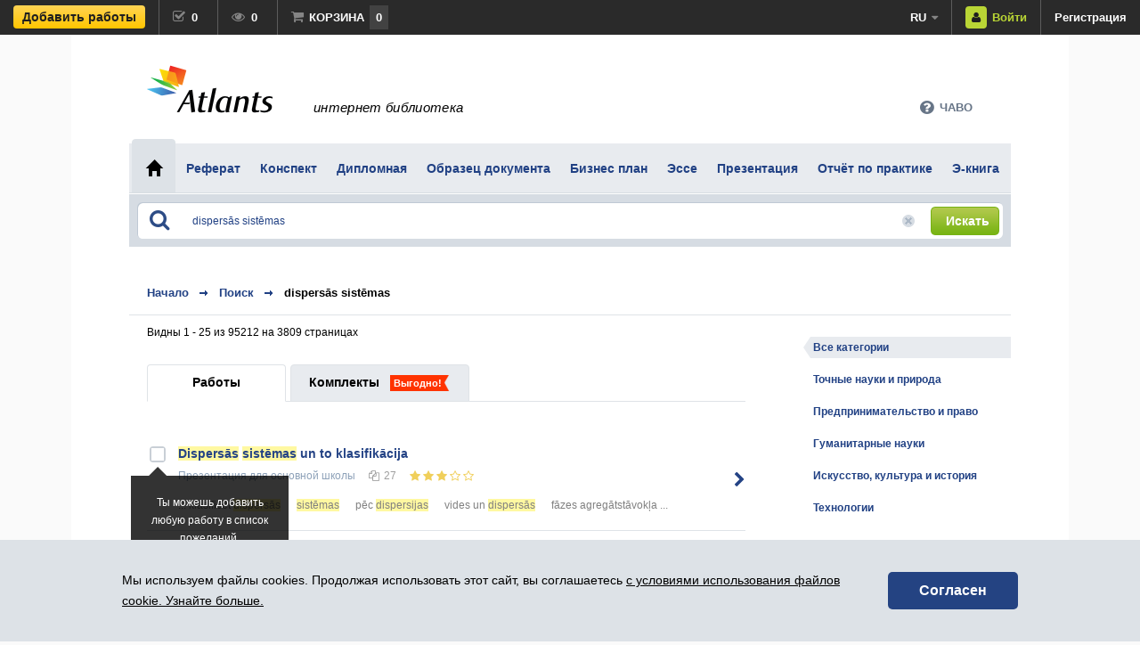

--- FILE ---
content_type: text/html; charset=utf-8
request_url: https://rus.atlants.lv/search/dispers%C4%81s-sist%C4%93mas/
body_size: 16792
content:
<!DOCTYPE html>
<html lang="ru">
<head>
	<meta http-equiv="content-type" content="text/html; charset=utf-8" />
	<title>dispersās sistēmas / Atlants.lv библиотека</title>

			<meta name="viewport" content="width=device-width, initial-scale=1, maximum-scale=1, user-scalable=no">
	
	<link rel="shortcut icon" href="/images/favicon.ico" type="image/x-icon" />
	<link rel="search" type="application/opensearchdescription+xml" title="atlants.lv" href="/atlantssearch3.xml" />
	<meta name="description" content="dispersās sistēmas – В интернет-библиотеке Atlants.lv есть 95212 учебных материалов ра эту тему, которые разбиты на категории: Химия, Экономика, Компьютеры, программирование, электроника, Бизнес , Управление. Типы материалов: Конспект, Дипломная, Эссе" />	<link rel="alternate" type="application/rss+xml" title="Гуманитарные науки" href="https://rus.atlants.lv/rss_feed.php?f=v3" />
	<link rel="alternate" type="application/rss+xml" title="Искусство, культура и история" href="https://rus.atlants.lv/rss_feed.php?f=v4" />
	<link rel="alternate" type="application/rss+xml" title="Предпринимательство и право" href="https://rus.atlants.lv/rss_feed.php?f=v2" />
	<link rel="alternate" type="application/rss+xml" title="Технологии" href="https://rus.atlants.lv/rss_feed.php?f=v5" />
	<link rel="alternate" type="application/rss+xml" title="Точные науки и природа" href="https://rus.atlants.lv/rss_feed.php?f=v1" />
	<link rel="alternate" type="application/rss+xml" title="Новости" href="https://rus.atlants.lv/rss_feed.php?f=news" />
	<link rel="stylesheet" href="/css/main-stylesheet.css?v=700961a237" type="text/css" />
	<script src="/js/jquery-1.4.3.min.js"></script>	
	<script src="/js/fancybox-2.0.6/jquery.fancybox.js?v=2.0.6"></script>	
	<script src="/js/atlants-main.js?v=78"></script>
	<script src="/includes/autosuggest/js/bsn.AutoSuggest_2.1.3.js?v=6"></script>
	<script src="/js/jquery.stickyscroll.js?v=2"></script>

	<!-- Facebook Pixel Code -->
	<script>
	!function(f,b,e,v,n,t,s){if(f.fbq)return;n=f.fbq=function(){n.callMethod?
	n.callMethod.apply(n,arguments):n.queue.push(arguments)};if(!f._fbq)f._fbq=n;
	n.push=n;n.loaded=!0;n.version='2.0';n.queue=[];t=b.createElement(e);t.async=!0;
	t.src=v;s=b.getElementsByTagName(e)[0];s.parentNode.insertBefore(t,s)}(window,
	document,'script','https://connect.facebook.net/en_US/fbevents.js');

	if (typeof fbq !== 'undefined') {
	fbq('init', '989252637780492');
	fbq('track', "PageView");
	}
	</script>
	<noscript><img height="1" width="1" style="display:none"
	src="https://www.facebook.com/tr?id=989252637780492&ev=PageView&noscript=1"
	/></noscript>
	<!-- End Facebook Pixel Code -->
<script src="/js/filter.js?v=3" type="text/javascript"></script>
				<script src="/js/worklist.js" type="text/javascript"></script>
				<link type="text/css" href="/css/custom-theme/jquery-ui-1.8.16.custom.css" rel="stylesheet" />
				<script type="text/javascript" src="/js/jquery-ui-1.8.16.custom.min.js"></script>
				<script type="text/javascript" src="/js/jquery.ui.datepicker-ru.js"></script>
				<script type="text/javascript">
					function filterContentReload(page)
					{
						$('#all_homepage_container').loadingOverlay();
						filterContentLoad('%2Fsearch%2Fdispers%25C4%2581s-sist%25C4%2593mas%2F', 999, 'search', page);	
						$('#all_homepage_container').loadingComplete();
					}
										
				</script>
				<script type="text/javascript">
					$(document).ready(function () {
						$(".main-search-wrapper").stickyScroll({ container: '#main_content' });
					});
				</script>
				<script type="text/javascript">
					$(document).ready(function() {	
						animatedcollapse.addDiv('filter-1');
						animatedcollapse.addDiv('filter-2');
						animatedcollapse.addDiv('filter-3');
						animatedcollapse.addDiv('filter-4');
						animatedcollapse.addDiv('filter-5');
						animatedcollapse.addDiv('filter-6');
						animatedcollapse.addDiv('filter-7');
						animatedcollapse.init();

						$('.filter-order-dropdown-head').click(function () {		
							var filterhead = document.getElementById('filter-order-dropdown-head');
							
							$('.filter-order-dropdown-menu').slideToggle('fast');
							
							changeClass(filterhead,'filter-order-dropdown-head','filter-order-dropdown-head-open');	
							
							/*document.getElementById('filter-order-dropdown-menu-wrapper').style.border = (750 - filterhead.offsetLeft) + 'px';
							document.getElementById('filter-order-dropdown-menu-wrapper').style.left = (filterhead.offsetLeft - 571) + 'px';
							document.getElementById('filter-order-slider-wrapper').style.width = (750 - filterhead.offsetLeft) + 'px';
							document.getElementById('filter-order-dropdown-menu').style.width = (748 - filterhead.offsetLeft) + 'px';*/
							
							return false;
						});
						
						if(getPageFromHash()>1)
							filterContentReload(getPageFromHash());	
					});
				</script>

<link rel="stylesheet" href="https://maxcdn.bootstrapcdn.com/font-awesome/4.6.3/css/font-awesome.min.css?v=1">


<script async src="//pagead2.googlesyndication.com/pagead/js/adsbygoogle.js"></script>
<script>
(adsbygoogle = window.adsbygoogle || []).push({
google_ad_client: "ca-pub-4063076587941230",
enable_page_level_ads: true
});
</script>

<!-- Google tag (gtag.js) -->
<script async src="https://www.googletagmanager.com/gtag/js?id=G-QVEBY5RG8V"></script>
<script>
  window.dataLayer = window.dataLayer || [];
  function gtag(){dataLayer.push(arguments);}
  gtag('js', new Date());

  gtag('config', 'G-QVEBY5RG8V');
</script>

</head>
<body>
<script src="/includes/dhtmlwindow/dhtmlwindow.js">
	// DHTML Window Widget- © Dynamic Drive (www.dynamicdrive.com)
	// This notice must stay intact for legal use.
	// Visit http://www.dynamicdrive.com/ for full source code
</script>

<div id="fb-root"></div>
<script async defer crossorigin="anonymous" src="https://connect.facebook.net/ru_RU/sdk.js#xfbml=1&version=v17.0&appId=175664869115118&autoLogAppEvents=1" nonce="OhFCUTwS"></script>

<div class="newdock">
	<div class="left">
		<a class="element add-works" href="/zarabotatj/">
			
			<span class="button-yb1">Добавить работы</span>
			<i class="fa fa-plus-circle" aria-hidden="true"></i>
		</a><a class="element elemwithcount size1 fred-tooltip" href="/otmecenije-raboti/"><i class="fa fa-check-square-o"></i><span class="text">Отмеченные</span><span id="markedWorkCount" class="count">0</span><div id="dock-alert-marked" class="dock-alert"><span>Работа успешно отмечена.</span></div>
			<div class="fred-tooltip-content">
				<p>Отмеченные работы</p>				
				<div class="fred-tooltip-carrot"></div>
			</div>
		</a><a class="element elemwithcount size1 fred-tooltip" href="/prosmotrennije-raboty/"><i class="fa fa-eye"></i><span class="text">Просмотренные</span><span class="count">0</span>
			<div class="fred-tooltip-content">
				<p>Просмотренные работы</p>				
				<div class="fred-tooltip-carrot"></div>
			</div>
		</a><a href="/cart/" class="element elemwithcount size2 fred-tooltip"><i class="fa fa-shopping-cart"></i><span class="text">Корзина</span><span class="countcart count">0</span><div id="dock-alert" class="dock-alert"><span>Работа успешно добавлена в корзину.</span></div>
			<div class="fred-tooltip-content">
				<p>Корзина</p>				
				<div class="fred-tooltip-carrot"></div>
			</div>
		</a>	</div>
	<div class="right">
		<a class="element cs" href="#"><i class="fa fa-question-circle" aria-hidden="true"></i></a><div class="element lang">
			<a class="main" href="#languages">ru<i class="fa fa-caret-down"></i></a>
			<div id="lang-dropdown">
								<a class="sub" href="https://www.atlants.lv/?menu=101&amp;query=dispers%25C4%2581s-sist%25C4%2593mas">Latviski</a>
				<a class="sub" href="https://eng.atlants.lv/?menu=101&amp;query=dispers%25C4%2581s-sist%25C4%2593mas">English</a>
							</div>
		</div><a class="element btn-login enter" href="#login-popup" data-returnurlfull="/search/dispers%C4%81s-sist%C4%93mas/"><i class="fa fa-user"></i><span class="text">Войти</span></a><a class="element register" href="/registracija/">Регистрация</a>
			</div>
</div>
<div id="all_homepage_container" class="container">

<div class="main-header-wrapper">
	<div class="header">
		<div class="languages">
			<br />
			
		</div>
				
			<div class="logo">
		<a href="/"><img src="/images/logo-atlants_x2.png" alt="Atlants.lv библиотека" width="141" height="56" /></a>
	</div>		
	<div class="title">
		интернет библиотека	</div>		
	
		<div class="logo-small">
			<a href="/"><img src="/images/logo-atlants_x2.png" alt="Atlants.lv библиотека" width="106" height="42" /></a>
		</div>
		
		
		<nav id="client-menu">
			    		
			<input type="checkbox" id="toggle-client-nav"/>
			<label for="toggle-client-nav" class="hidden-label">Твой профиль</label>

			<div class="box">
				<ul>
									</ul><div class="close-container">
					<a href="#"><i class="fa fa-times"></i></a>
				</div>
			</div>
			
		</nav>

		<nav id="cs-menu" class="element cs">			    		
			<input type="checkbox" id="toggle-cs-nav"/>
			<label for="toggle-cs-nav" class="hidden-label">ЧАВО</label>
							
			<div class="box">				
				<ul>
				<li id="subquest_container2" class="faqs"></li>
					
									<li>
						<button type="button" id="faq_new_par_id_1">Общие вопросы</button>
						<div>
						<button type="button" id="faq_new_sub_id_90" data-id="90">Зачем выкладывать свои работы на Atlants.lv</button><button type="button" id="faq_new_sub_id_4" data-id="4">Как оформить ссылки на Atlants.lv и др. материалы</button><button type="button" id="faq_new_sub_id_5" data-id="5">Что такое плагиат, и в каких случаях разрешено цитировать работы других авторов</button><button type="button" id="faq_new_sub_id_55" data-id="55">Предложения и пожелания </button><button type="button" id="faq_new_sub_id_86" data-id="86">Возможно ли узнать статистику скачиваний работам, добавленным из профиля незарегистрированного автора?</button>						</div>
					</li>			
										<li>
						<button type="button" id="faq_new_par_id_33">Оплата и получение материалов</button>
						<div>
						<button type="button" id="faq_new_sub_id_10" data-id="10">Размер оплаты и обоснование</button><button type="button" id="faq_new_sub_id_12" data-id="12">Способы оплаты материалов и их доступность</button><button type="button" id="faq_new_sub_id_81" data-id="81">Доступные скидки</button><button type="button" id="faq_new_sub_id_34" data-id="34">Материал оплачен через интернет-банк или банковской картой, но не получен.</button><button type="button" id="faq_new_sub_id_37" data-id="37">Материал оплачен CDI-кодом, но не получен.</button><button type="button" id="faq_new_sub_id_93" data-id="93">Материал оплачен за счет гонораров, но не получен.</button>						</div>
					</li>			
										<li>
						<button type="button" id="faq_new_par_id_38">Открытие и качество полученного файла</button>
						<div>
						<button type="button" id="faq_new_sub_id_39" data-id="39">Полученный файл невозможно открыть</button><button type="button" id="faq_new_sub_id_40" data-id="40">Получены две или несколько одинаковых работ</button><button type="button" id="faq_new_sub_id_41" data-id="41">Получена работа, которая скопирована из книги или из Интернета</button><button type="button" id="faq_new_sub_id_42" data-id="42">Получена работа, которая не соответствует описанию или качеству</button><button type="button" id="faq_new_sub_id_83" data-id="83">Получена работа, изложенная информация которой ошибочна</button>						</div>
					</li>			
										<li>
						<button type="button" id="faq_new_par_id_65">Регистрация и профиль автора</button>
						<div>
						<button type="button" id="faq_new_sub_id_16" data-id="16">Регистрация и замена пароля на Atlants.lv</button><button type="button" id="faq_new_sub_id_66" data-id="66">Персональные данные автора и их замена</button>						</div>
					</li>			
										<li>
						<button type="button" id="faq_new_par_id_48">Публикация и удаление работы</button>
						<div>
						<button type="button" id="faq_new_sub_id_46" data-id="46">Стандарт прикладываемых файлов</button><button type="button" id="faq_new_sub_id_18" data-id="18">Добавление работы</button><button type="button" id="faq_new_sub_id_56" data-id="56">Не согласен с тем, что моя работа плагиат</button><button type="button" id="faq_new_sub_id_59" data-id="59">Я не согласен, что моя работа некачественная, без творчества.</button><button type="button" id="faq_new_sub_id_53" data-id="53">Как удалить свою работу или авторский профиль</button><button type="button" id="faq_new_sub_id_67" data-id="67">Работа не отображается в авторском профиле</button>						</div>
					</li>			
										<li>
						<button type="button" id="faq_new_par_id_49">Авторское вознаграждение и его выплата</button>
						<div>
						<button type="button" id="faq_new_sub_id_52" data-id="52">Объём авторского вознаграждения и порядок выплаты</button><button type="button" id="faq_new_sub_id_50" data-id="50">Почему сумма, реально перечисленная на счёт, меньше, чем выплаченная?</button><button type="button" id="faq_new_sub_id_63" data-id="63">Справка о подоходном налоге</button>						</div>
					</li>			
										<li>
						<button type="button" id="faq_new_par_id_60">Номера подарочных карт или CDI-коды</button>
						<div>
						<button type="button" id="faq_new_sub_id_61" data-id="61">Утерян номер подарочной карты (CDI-код)</button>						</div>
					</li>			
					
				</ul><div class="close-container">
					<a href="#"><i class="fa fa-times"></i></a>
				</div>
			</div>
			
		</nav>
		
	
				<div class="small-menu-wrapper">

			<nav id="menu">
			    		
				<input type="checkbox" id="toggle-nav"/>
				<label id="toggle-nav-label" for="toggle-nav"><i class="fa fa-bars"></i>Типы работ</label>
				
				<div class="box">
					<ul>
													<li><a href="/referat/">Реферат</a></li>
														<li><a href="/konspekt/">Конспект</a></li>
														<li><a href="/diplomnaja-rabota/">Дипломная</a></li>
														<li><a href="/obrazec-dokumenta/">Образец документа</a></li>
														<li><a href="/biznes-plan/">Бизнес план</a></li>
														<li><a href="/esse/">Эссе</a></li>
														<li><a href="/prezentacija/">Презентация</a></li>
														<li><a href="/otchjot-praktiki/">Отчёт по практике</a></li>
														<li><a href="/ekniga/">Э-книга</a></li>
												</ul><div class="close-container">
						<a href="#"><i class="fa fa-times"></i></a>
					</div>
				</div>
				
			</nav>

		</div>

		<div id="ks_ramitis" class="support-wrapper">
			<div class="support">
				<a href="#" class="dropdown-head"><i class="fa fa-question-circle" aria-hidden="true"></i><span>ЧАВО</span><i class="fa fa-close close" aria-hidden="true"></i></a>
			</div>
		</div>		
	</div>
	
	<div id="main_faq_container" class="dropdown-menu-1-wrapper"></div>	
</div>
<div class="main-menu-wrapper">
	<div class="main-menu">
		<table>
			<tr>
				<td><a href="/" class="active"><span><i class="home">&nbsp;</i></span></a></td>
									<td><a href="/referat/" class="typelink"><span style="padding: 24px 10px 0 12px;">Реферат</span></a></td>
										<td><a href="/konspekt/" class="typelink"><span style="padding: 24px 10px 0 12px;">Конспект</span></a></td>
										<td><a href="/diplomnaja-rabota/" class="typelink"><span style="padding: 24px 10px 0 12px;">Дипломная</span></a></td>
										<td><a href="/obrazec-dokumenta/" class="typelink"><span style="padding: 24px 10px 0 12px;">Образец документа</span></a></td>
										<td><a href="/biznes-plan/" class="typelink"><span style="padding: 24px 10px 0 12px;">Бизнес план</span></a></td>
										<td><a href="/esse/" class="typelink"><span style="padding: 24px 10px 0 12px;">Эссе</span></a></td>
										<td><a href="/prezentacija/" class="typelink"><span style="padding: 24px 10px 0 12px;">Презентация</span></a></td>
										<td><a href="/otchjot-praktiki/" class="typelink"><span style="padding: 24px 10px 0 12px;">Отчёт по практике</span></a></td>
										<td><a href="/ekniga/" class="typelink"><span style="padding: 24px 10px 0 12px;">Э-книга</span></a></td>
								</tr>
		</table>
	</div>
</div>
<div class="main-search-mega-wrapper">
	<div class="main-search-wrapper" id="place_autosuggest_here">
		<div class="main-search">
			<form id="main_search_form" method="post" action="/?menu=14">
				<div class="inputs">
					<i class="fa fa-search" aria-hidden="true"></i>
					<input id="query" onBlur="this.placeholder='Искать среди 250’000+ работ';" name="query" type="text" AUTOCOMPLETE="OFF" MAXLENGTH="100" class="input-text" placeholder="Искать среди 250’000+ работ" value="dispersās sistēmas" />
					<label for="query" class="hidden-label">Искать</label>
					<input id="reset-search-query-button" type="button" class="input-clear input-clear-active" value="." />
					<a id="search-submit" href="#"><span class="btn-12"><i>Искать</i></span></a>
				</div>
				<input type="hidden" name="do_search" value="1">
			</form>
		</div>
	</div>
</div>
<script>
function setSearchPlaceholder(){if(window.matchMedia('(max-width: 767px)').matches){$('#query').attr('placeholder','Искать 250’000+ работ');}else{$('#query').attr('placeholder','Искать среди 250’000+ работ');}}
$(document).ready(function(){setSearchPlaceholder();$('#query').blur(setSearchPlaceholder);});
</script>

	<div class="content-wrapper">
		<div id="main_content" class="content">
		
		<!-- WARDEN-START:95212:WARDEN-END --><!-- BEGIN .main-block-1 -->
<div id="filter-wrapper" class="main-block-1">

	<!-- BEGIN .navigation-1 -->
	<div class="navigation-1">
		<a href="/">Начало</a>
				<a>Поиск</a>				<h1 class="active">dispersās sistēmas</h1>
			<!-- END .navigation-1 -->
	</div>
	
	<!-- BEGIN .content -->
	<div class="content">
	
		<!-- BEGIN .category-list -->
		<div class="category-list">			
			<div class="sort">
				<span id="one_on_the_page">Видны 1 - 25 из 95212 на 3809 страницах</span><span id="one_on_the_page_fake" style="display:none;">Видны 1 - 1 из 1 на 1 странице</span>							</div>
			<div class="filter-order-dropdown-menu-wrapper filter-order-dropdown-menu-wrapper-ru" id="filter-order-dropdown-menu-wrapper">
				<div class="filter-order-slider-wrapper" id="filter-order-slider-wrapper">
					<div class="filter-order-dropdown-menu" id="filter-order-dropdown-menu">
						<ul class="filter-order-dropdown-list">
															<li><a href="#" rel="nofollow" onClick="filterRequest('?extension=8176c8b25f79e89211bedaf8d0bd6f59&set_order=relevance');filterContentReload(1);return false;">соответствию</a></li>
													</ul>	
					</div>
				</div>	
			</div>
			
			
						<div class="work-to-pack-switch-container">
				<span id="switch_all_works" class="active"><a href="#" onClick="workToPackSwitch(1,false); filterRequest('?extension=8176c8b25f79e89211bedaf8d0bd6f59&show_packs=1'); return false;">Работы</a></span>
				<span id="switch_all_packs"  style="padding-left: 20px; padding-right: 20px;"><a href="#" rel="nofollow" onClick="workToPackSwitch(2,'0df6e3bacc8d9d1f34074609c42beff6'); filterRequest('?extension=8176c8b25f79e89211bedaf8d0bd6f59&show_packs=2'); return false;">Комплекты</a><s class="tag-izdevigi-1">Выгодно!</s></span>

				
			</div>
						
			<ul class="list" id="ul_all_search_word" style="display: none;">
				<li style="background-image:url(/images/atlants-saturs.png);">
					<a href="/vestnikpro/" class="title">Atlants.lv ВестникПРО</a>
					<p class="info">Atlants.lv каждый день публикует от 10 до 200 учебных материалов. Какой-нибудь из них тебя обязательно заинтересует. Не пропусти его!</p>
				</li>
			</ul>

			<ul class="list" id="ul_all_packs" style="display: none;"></ul>
			
			<ul class="list-new" id="ul_all_works" >				
								<li>
						<div>		
							<div class="squaredTwoSmall"><input class="mark-work-list" data-workkey="455771" type="checkbox" id="mark-work-list-455771" value="None" ><label for="mark-work-list-455771"></label></div>				
														<div class="black-transparent-popup popup-in-worklist">
								Ты можешь добавить любую работу в список пожеланий.								<a href="#" id="hide-info-popup"><span>Круто!</span><img src="/images/smiley.png" alt="Смайлик"></a>
							</div>
							<script>
								$('#hide-info-popup').click(function(e){	
									e.preventDefault();					
									$('.popup-in-worklist').hide("fast");											
								});
								$(document).ready(function(){
									setCookieDomain('hide-info-popup',1,3650,'.atlants.lv');
								});
							</script>
														<a href="/prezentacija/dispersas-sistemas-un-to-klasifikacija/455771/" class="title"><b style="background-color:#fff8a1">Dispersās</b> <b style="background-color:#fff8a1">sistēmas</b> un to klasifikācija</a>
							<p class="info">								
								<span><a href="/prezentacija/" style="color:inherit;">Презентация</a> для основной школы</span><span class="page-count"><i class="fa fa-files-o" aria-hidden="true"></i>27</span><span class="rate-stars"><a style="text-decoration: none; display: inline-block;" href="#" onMouseOver="showWorkVertList(441970, this, 0); return false;" onMouseOut="hideWorkVertList(441970); return false;" onClick="return false;"><b style="color:#F0CF5B; font-size:13px; display:inline-block; padding: 0 0 0 0; vertical-align:top;"><i class="fa fa-star" style="margin-top:1px;"></i></b>
					<b style="color:#F0CF5B; font-size:13px; display:inline-block; padding: 0 0 0 0; vertical-align:top;"><i class="fa fa-star" style="margin-top:1px;"></i></b>
					<b style="color:#F0CF5B; font-size:13px; display:inline-block; padding: 0 0 0 0; vertical-align:top;"><i class="fa fa-star" style="margin-top:1px;"></i></b>
					<b style="color:#F0CF5B; font-size:13px; display:inline-block; padding: 0 0 0 0; vertical-align:top;"><i class="fa fa-star-o" style="margin-top:1px;"></i></b>
					<b style="color:#F0CF5B; font-size:13px; display:inline-block; padding: 0 0 0 0; vertical-align:top;"><i class="fa fa-star-o" style="margin-top:1px;"></i></b>
					</a></span>

								&nbsp;							</p>
							
														<p class="info" style="margin-top:10px; color: gray;"> ...  klasificēt <span style="background-color: #fff8a1; background-image:none; margin:0px;padding:0px;">dispersās</span> <span style="background-color: #fff8a1; background-image:none; margin:0px;padding:0px;">sistēmas</span> pēc <span style="background-color: #fff8a1; background-image:none; margin:0px;padding:0px;">dispersijas</span> vides un <span style="background-color: #fff8a1; background-image:none; margin:0px;padding:0px;">dispersās</span>
 fāzes agregātstāvokļa ... </p>
													</div>
						<a href="/prezentacija/dispersas-sistemas-un-to-klasifikacija/455771/" class="arrow"><i class="fa fa-chevron-right" aria-hidden="true"></i><div>Просмотреть <i class="fa fa-chevron-right" aria-hidden="true"></i></div></a>
					</li>
										<li>
						<div>		
							<div class="squaredTwoSmall"><input class="mark-work-list" data-workkey="663816" type="checkbox" id="mark-work-list-663816" value="None" ><label for="mark-work-list-663816"></label></div>				
														<a href="/konspekt/dispersas-sistemas/663816/" class="title"><b style="background-color:#fff8a1">Dispersās</b> <b style="background-color:#fff8a1">sistēmas</b></a>
							<p class="info">								
								<span><a href="/konspekt/" style="color:inherit;">Конспект</a> для средней школы</span><span class="page-count"><i class="fa fa-files-o" aria-hidden="true"></i>2</span><span class="rate-stars"><a style="text-decoration: none; display: inline-block;" href="#" onMouseOver="showWorkVertList(414264, this, 0); return false;" onMouseOut="hideWorkVertList(414264); return false;" onClick="return false;"><b style="color:#F0CF5B; font-size:13px; display:inline-block; padding: 0 0 0 0; vertical-align:top;"><i class="fa fa-star" style="margin-top:1px;"></i></b>
					<b style="color:#F0CF5B; font-size:13px; display:inline-block; padding: 0 0 0 0; vertical-align:top;"><i class="fa fa-star" style="margin-top:1px;"></i></b>
					<b style="color:#F0CF5B; font-size:13px; display:inline-block; padding: 0 0 0 0; vertical-align:top;"><i class="fa fa-star" style="margin-top:1px;"></i></b>
					<b style="color:#F0CF5B; font-size:13px; display:inline-block; padding: 0 0 0 0; vertical-align:top;"><i class="fa fa-star-o" style="margin-top:1px;"></i></b>
					<b style="color:#F0CF5B; font-size:13px; display:inline-block; padding: 0 0 0 0; vertical-align:top;"><i class="fa fa-star-o" style="margin-top:1px;"></i></b>
					</a></span>

								&nbsp;							</p>
							
														<p class="info" style="margin-top:10px; color: gray;"> ... ikdienā saskaras ar <span style="background-color: #fff8a1; background-image:none; margin:0px;padding:0px;">dispersajām</span> <span style="background-color: #fff8a1; background-image:none; margin:0px;padding:0px;">sistēmām</span>. To sastopamība  ...  bronzas, kur <span style="background-color: #fff8a1; background-image:none; margin:0px;padding:0px;">dispersijas</span> vide ir varš ...  gremošanas orgānu <span style="background-color: #fff8a1; background-image:none; margin:0px;padding:0px;">sistēma</span> sākas ar muti ...  šķīdums, kur <span style="background-color: #fff8a1; background-image:none; margin:0px;padding:0px;">dispersijas</span> vide ir ūdens ... </p>
													</div>
						<a href="/konspekt/dispersas-sistemas/663816/" class="arrow"><i class="fa fa-chevron-right" aria-hidden="true"></i><div>Просмотреть <i class="fa fa-chevron-right" aria-hidden="true"></i></div></a>
					</li>
										<li>
						<div>		
							<div class="squaredTwoSmall"><input class="mark-work-list" data-workkey="935765" type="checkbox" id="mark-work-list-935765" value="None" ><label for="mark-work-list-935765"></label></div>				
														<a href="/esse/disperso-sistemu-loma-mana-dzive/935765/" class="title"><b style="background-color:#fff8a1">Disperso</b> <b style="background-color:#fff8a1">sistēmu</b> loma manā dzīvē</a>
							<p class="info">								
								<span><a href="/esse/" style="color:inherit;">Эссе</a> для средней школы</span><span class="page-count"><i class="fa fa-files-o" aria-hidden="true"></i>2</span><span class="rate-stars"><a style="text-decoration: none; display: inline-block;" href="#" onMouseOver="showWorkVertList(430269, this, 0); return false;" onMouseOut="hideWorkVertList(430269); return false;" onClick="return false;"><b style="color:#F0CF5B; font-size:13px; display:inline-block; padding: 0 0 0 0; vertical-align:top;"><i class="fa fa-star" style="margin-top:1px;"></i></b>
					<b style="color:#F0CF5B; font-size:13px; display:inline-block; padding: 0 0 0 0; vertical-align:top;"><i class="fa fa-star" style="margin-top:1px;"></i></b>
					<b style="color:#F0CF5B; font-size:13px; display:inline-block; padding: 0 0 0 0; vertical-align:top;"><i class="fa fa-star-o" style="margin-top:1px;"></i></b>
					<b style="color:#F0CF5B; font-size:13px; display:inline-block; padding: 0 0 0 0; vertical-align:top;"><i class="fa fa-star-o" style="margin-top:1px;"></i></b>
					<b style="color:#F0CF5B; font-size:13px; display:inline-block; padding: 0 0 0 0; vertical-align:top;"><i class="fa fa-star-o" style="margin-top:1px;"></i></b>
					</a></span>

								&nbsp;							</p>
							
														<p class="info" style="margin-top:10px; color: gray;"> ...  ir  izklīdināta <span style="background-color: #fff8a1; background-image:none; margin:0px;padding:0px;">dispersijas</span> vidē. <span style="background-color: #fff8a1; background-image:none; margin:0px;padding:0px;">Dispersā</span> <span style="background-color: #fff8a1; background-image:none; margin:0px;padding:0px;">sistēma</span> sastāv no gāzes ...  vielas daļiņas. <span style="background-color: #fff8a1; background-image:none; margin:0px;padding:0px;">Dispersās</span> <span style="background-color: #fff8a1; background-image:none; margin:0px;padding:0px;">sistemas</span> ir saskatāmas dabā ... . 
Mūsdienās cilvēki <span style="background-color: #fff8a1; background-image:none; margin:0px;padding:0px;">disperso</span> <span style="background-color: #fff8a1; background-image:none; margin:0px;padding:0px;">sistēmu</span> dažādos veidus un ... </p>
													</div>
						<a href="/esse/disperso-sistemu-loma-mana-dzive/935765/" class="arrow"><i class="fa fa-chevron-right" aria-hidden="true"></i><div>Просмотреть <i class="fa fa-chevron-right" aria-hidden="true"></i></div></a>
					</li>
										<li>
						<div>		
							<div class="squaredTwoSmall"><input class="mark-work-list" data-workkey="293842" type="checkbox" id="mark-work-list-293842" value="None" ><label for="mark-work-list-293842"></label></div>				
														<a href="/konspekt/dispersas-sistemas/293842/" class="title"><b style="background-color:#fff8a1">Dispersās</b> <b style="background-color:#fff8a1">sistēmas</b></a>
							<p class="info">								
								<span><a href="/konspekt/" style="color:inherit;">Конспект</a> для основной школы</span><span class="page-count"><i class="fa fa-files-o" aria-hidden="true"></i>1</span><span class="rate-stars"><a style="text-decoration: none; display: inline-block;" href="#" onMouseOver="showWorkVertList(379351, this, 0); return false;" onMouseOut="hideWorkVertList(379351); return false;" onClick="return false;"><b style="color:#F0CF5B; font-size:13px; display:inline-block; padding: 0 0 0 0; vertical-align:top;"><i class="fa fa-star" style="margin-top:1px;"></i></b>
					<b style="color:#F0CF5B; font-size:13px; display:inline-block; padding: 0 0 0 0; vertical-align:top;"><i class="fa fa-star" style="margin-top:1px;"></i></b>
					<b style="color:#F0CF5B; font-size:13px; display:inline-block; padding: 0 0 0 0; vertical-align:top;"><i class="fa fa-star" style="margin-top:1px;"></i></b>
					<b style="color:#F0CF5B; font-size:13px; display:inline-block; padding: 0 0 0 0; vertical-align:top;"><i class="fa fa-star" style="margin-top:1px;"></i></b>
					<b style="color:#F0CF5B; font-size:13px; display:inline-block; padding: 0 0 0 0; vertical-align:top;"><i class="fa fa-star-o" style="margin-top:1px;"></i></b>
					</a></span>

								&nbsp;							</p>
							
														<p class="info" style="margin-top:10px; color: gray;"> ... , dabā <span style="background-color: #fff8a1; background-image:none; margin:0px;padding:0px;">dispersās</span> <span style="background-color: #fff8a1; background-image:none; margin:0px;padding:0px;">sistēmas</span> ir ļoti svarīgas.  Īstenībā <span style="background-color: #fff8a1; background-image:none; margin:0px;padding:0px;">dispersā</span> <span style="background-color: #fff8a1; background-image:none; margin:0px;padding:0px;">sistēma</span> ir ...  redzama visur mums apkārt. <span style="background-color: #fff8a1; background-image:none; margin:0px;padding:0px;">Dispersās</span> <span style="background-color: #fff8a1; background-image:none; margin:0px;padding:0px;">sistēmas</span> arī ... </p>
													</div>
						<a href="/konspekt/dispersas-sistemas/293842/" class="arrow"><i class="fa fa-chevron-right" aria-hidden="true"></i><div>Просмотреть <i class="fa fa-chevron-right" aria-hidden="true"></i></div></a>
					</li>
										<li>
						<div>		
							<div class="squaredTwoSmall"><input class="mark-work-list" data-workkey="855953" type="checkbox" id="mark-work-list-855953" value="None" ><label for="mark-work-list-855953"></label></div>				
														<a href="/esse/disperso-sistemu-nozime-ikdiena/855953/" class="title"><b style="background-color:#fff8a1">Disperso</b> <b style="background-color:#fff8a1">sistēmu</b> nozīme ikdienā</a>
							<p class="info">								
								<span><a href="/esse/" style="color:inherit;">Эссе</a> для основной школы</span><span class="page-count"><i class="fa fa-files-o" aria-hidden="true"></i>1</span><span class="rate-stars"><a style="text-decoration: none; display: inline-block;" href="#" onMouseOver="showWorkVertList(377484, this, 0); return false;" onMouseOut="hideWorkVertList(377484); return false;" onClick="return false;"><b style="color:#F0CF5B; font-size:13px; display:inline-block; padding: 0 0 0 0; vertical-align:top;"><i class="fa fa-star" style="margin-top:1px;"></i></b>
					<b style="color:#F0CF5B; font-size:13px; display:inline-block; padding: 0 0 0 0; vertical-align:top;"><i class="fa fa-star" style="margin-top:1px;"></i></b>
					<b style="color:#F0CF5B; font-size:13px; display:inline-block; padding: 0 0 0 0; vertical-align:top;"><i class="fa fa-star" style="margin-top:1px;"></i></b>
					<b style="color:#F0CF5B; font-size:13px; display:inline-block; padding: 0 0 0 0; vertical-align:top;"><i class="fa fa-star-o" style="margin-top:1px;"></i></b>
					<b style="color:#F0CF5B; font-size:13px; display:inline-block; padding: 0 0 0 0; vertical-align:top;"><i class="fa fa-star-o" style="margin-top:1px;"></i></b>
					</a></span>

								&nbsp;							</p>
							
														<p class="info" style="margin-top:10px; color: gray;">Neaizmirsīsim arī par <span style="background-color: #fff8a1; background-image:none; margin:0px;padding:0px;">dispersijas</span> <span style="background-color: #fff8a1; background-image:none; margin:0px;padding:0px;">sistēmu</span> negatīvo ietekmi uz  ...  temperatūrā iztvaikojot veido <span style="background-color: #fff8a1; background-image:none; margin:0px;padding:0px;">disperso</span> <span style="background-color: #fff8a1; background-image:none; margin:0px;padding:0px;">sistēmu</span> ar gaisu. Cilvēkam ...  sastāv no gāzveida <span style="background-color: #fff8a1; background-image:none; margin:0px;padding:0px;">dispersās</span> vides un cietas ... </p>
													</div>
						<a href="/esse/disperso-sistemu-nozime-ikdiena/855953/" class="arrow"><i class="fa fa-chevron-right" aria-hidden="true"></i><div>Просмотреть <i class="fa fa-chevron-right" aria-hidden="true"></i></div></a>
					</li>
										<li>
						<div>		
							<div class="squaredTwoSmall"><input class="mark-work-list" data-workkey="743621" type="checkbox" id="mark-work-list-743621" value="None" ><label for="mark-work-list-743621"></label></div>				
														<a href="/esse/dispersas-sistemas/743621/" class="title"><b style="background-color:#fff8a1">Dispersās</b> <b style="background-color:#fff8a1">sistēmas</b></a>
							<p class="info">								
								<span><a href="/esse/" style="color:inherit;">Эссе</a> для средней школы</span><span class="page-count"><i class="fa fa-files-o" aria-hidden="true"></i>1</span><span class="rate-stars"><a style="text-decoration: none; display: inline-block;" href="#" onMouseOver="showWorkVertList(380891, this, 0); return false;" onMouseOut="hideWorkVertList(380891); return false;" onClick="return false;"><b style="color:#F0CF5B; font-size:13px; display:inline-block; padding: 0 0 0 0; vertical-align:top;"><i class="fa fa-star" style="margin-top:1px;"></i></b>
					<b style="color:#F0CF5B; font-size:13px; display:inline-block; padding: 0 0 0 0; vertical-align:top;"><i class="fa fa-star" style="margin-top:1px;"></i></b>
					<b style="color:#F0CF5B; font-size:13px; display:inline-block; padding: 0 0 0 0; vertical-align:top;"><i class="fa fa-star" style="margin-top:1px;"></i></b>
					<b style="color:#F0CF5B; font-size:13px; display:inline-block; padding: 0 0 0 0; vertical-align:top;"><i class="fa fa-star-o" style="margin-top:1px;"></i></b>
					<b style="color:#F0CF5B; font-size:13px; display:inline-block; padding: 0 0 0 0; vertical-align:top;"><i class="fa fa-star-o" style="margin-top:1px;"></i></b>
					</a></span>

								&nbsp;							</p>
							
														<p class="info" style="margin-top:10px; color: gray;"> ...  kā maize, kurā <span style="background-color: #fff8a1; background-image:none; margin:0px;padding:0px;">dispersā</span> vide- cieta, fāze ...  etiķis. Bieži vien <span style="background-color: #fff8a1; background-image:none; margin:0px;padding:0px;">dispersās</span> <span style="background-color: #fff8a1; background-image:none; margin:0px;padding:0px;">sistēmas</span> rodas gatavošanas procesā ...  varu apskatīt kā <span style="background-color: #fff8a1; background-image:none; margin:0px;padding:0px;">dispersās</span> <span style="background-color: #fff8a1; background-image:none; margin:0px;padding:0px;">sistēmas</span>.</p>
													</div>
						<a href="/esse/dispersas-sistemas/743621/" class="arrow"><i class="fa fa-chevron-right" aria-hidden="true"></i><div>Просмотреть <i class="fa fa-chevron-right" aria-hidden="true"></i></div></a>
					</li>
										<li>
						<div>		
							<div class="squaredTwoSmall"><input class="mark-work-list" data-workkey="872713" type="checkbox" id="mark-work-list-872713" value="None" ><label for="mark-work-list-872713"></label></div>				
														<a href="/esse/dispersas-sistemas/872713/" class="title"><b style="background-color:#fff8a1">Dispersās</b> <b style="background-color:#fff8a1">sistēmas</b></a>
							<p class="info">								
								<span><a href="/esse/" style="color:inherit;">Эссе</a> для основной школы</span><span class="page-count"><i class="fa fa-files-o" aria-hidden="true"></i>1</span><span class="rate-stars"><a style="text-decoration: none; display: inline-block;" href="#" onMouseOver="showWorkVertList(377572, this, 0); return false;" onMouseOut="hideWorkVertList(377572); return false;" onClick="return false;"><b style="color:#F0CF5B; font-size:13px; display:inline-block; padding: 0 0 0 0; vertical-align:top;"><i class="fa fa-star" style="margin-top:1px;"></i></b>
					<b style="color:#F0CF5B; font-size:13px; display:inline-block; padding: 0 0 0 0; vertical-align:top;"><i class="fa fa-star" style="margin-top:1px;"></i></b>
					<b style="color:#F0CF5B; font-size:13px; display:inline-block; padding: 0 0 0 0; vertical-align:top;"><i class="fa fa-star" style="margin-top:1px;"></i></b>
					<b style="color:#F0CF5B; font-size:13px; display:inline-block; padding: 0 0 0 0; vertical-align:top;"><i class="fa fa-star-o" style="margin-top:1px;"></i></b>
					<b style="color:#F0CF5B; font-size:13px; display:inline-block; padding: 0 0 0 0; vertical-align:top;"><i class="fa fa-star-o" style="margin-top:1px;"></i></b>
					</a></span>

								&nbsp;							</p>
							
														<p class="info" style="margin-top:10px; color: gray;"> ...  lietojam uzturā ir <span style="background-color: #fff8a1; background-image:none; margin:0px;padding:0px;">dispersās</span> <span style="background-color: #fff8a1; background-image:none; margin:0px;padding:0px;">sistēmas</span>. Gan kulinārijas,  ...  <span style="background-color: #fff8a1; background-image:none; margin:0px;padding:0px;">dispersās</span> <span style="background-color: #fff8a1; background-image:none; margin:0px;padding:0px;">sistēmas</span>. Par piemēru var ņemt šokolādi. Tās <span style="background-color: #fff8a1; background-image:none; margin:0px;padding:0px;">dispersā</span> <span style="background-color: #fff8a1; background-image:none; margin:0px;padding:0px;">sistēma</span> ... ir Coca Colas <span style="background-color: #fff8a1; background-image:none; margin:0px;padding:0px;">dispersā</span> <span style="background-color: #fff8a1; background-image:none; margin:0px;padding:0px;">sistēma</span>. Tajā sastāv daudz ... </p>
													</div>
						<a href="/esse/dispersas-sistemas/872713/" class="arrow"><i class="fa fa-chevron-right" aria-hidden="true"></i><div>Просмотреть <i class="fa fa-chevron-right" aria-hidden="true"></i></div></a>
					</li>
										<li>
						<div>		
							<div class="squaredTwoSmall"><input class="mark-work-list" data-workkey="896648" type="checkbox" id="mark-work-list-896648" value="None" ><label for="mark-work-list-896648"></label></div>				
														<a href="/konspekt/disperso-sistemu-kaitiga-iedarbiba/896648/" class="title"><b style="background-color:#fff8a1">Disperso</b> <b style="background-color:#fff8a1">sistēmu</b> kaitīgā iedarbība</a>
							<p class="info">								
								<span><a href="/konspekt/" style="color:inherit;">Конспект</a> для основной школы</span><span class="page-count"><i class="fa fa-files-o" aria-hidden="true"></i>1</span><span class="rate-stars"><a style="text-decoration: none; display: inline-block;" href="#" onMouseOver="showWorkVertList(377481, this, 0); return false;" onMouseOut="hideWorkVertList(377481); return false;" onClick="return false;"><b style="color:#F0CF5B; font-size:13px; display:inline-block; padding: 0 0 0 0; vertical-align:top;"><i class="fa fa-star" style="margin-top:1px;"></i></b>
					<b style="color:#F0CF5B; font-size:13px; display:inline-block; padding: 0 0 0 0; vertical-align:top;"><i class="fa fa-star" style="margin-top:1px;"></i></b>
					<b style="color:#F0CF5B; font-size:13px; display:inline-block; padding: 0 0 0 0; vertical-align:top;"><i class="fa fa-star" style="margin-top:1px;"></i></b>
					<b style="color:#F0CF5B; font-size:13px; display:inline-block; padding: 0 0 0 0; vertical-align:top;"><i class="fa fa-star" style="margin-top:1px;"></i></b>
					<b style="color:#F0CF5B; font-size:13px; display:inline-block; padding: 0 0 0 0; vertical-align:top;"><i class="fa fa-star-o" style="margin-top:1px;"></i></b>
					</a></span>

								&nbsp;							</p>
							
														<p class="info" style="margin-top:10px; color: gray;"> ... ) Secinājumi 
Secināju, ka <span style="background-color: #fff8a1; background-image:none; margin:0px;padding:0px;">dispersās</span> <span style="background-color: #fff8a1; background-image:none; margin:0px;padding:0px;">sistēmas</span> var būt gan ...  katastrofas, piemēram, smogs. <span style="background-color: #fff8a1; background-image:none; margin:0px;padding:0px;">Dispersās</span> <span style="background-color: #fff8a1; background-image:none; margin:0px;padding:0px;">sistēmas</span> ir arī labvēlīgas ... </p>
													</div>
						<a href="/konspekt/disperso-sistemu-kaitiga-iedarbiba/896648/" class="arrow"><i class="fa fa-chevron-right" aria-hidden="true"></i><div>Просмотреть <i class="fa fa-chevron-right" aria-hidden="true"></i></div></a>
					</li>
										<li>
						<div>		
							<div class="squaredTwoSmall"><input class="mark-work-list" data-workkey="699727" type="checkbox" id="mark-work-list-699727" value="None" ><label for="mark-work-list-699727"></label></div>				
														<a href="/prezentacija/dispersas-sistemas-ikdienas-dzive/699727/" class="title"><b style="background-color:#fff8a1">Dispersas</b> <b style="background-color:#fff8a1">sistēmas</b> ikdienas dzīvē</a>
							<p class="info">								
								<span><a href="/prezentacija/" style="color:inherit;">Презентация</a> для основной школы</span><span class="page-count"><i class="fa fa-files-o" aria-hidden="true"></i>6</span><span class="rate-stars"><a style="text-decoration: none; display: inline-block;" href="#" onMouseOver="showWorkVertList(438720, this, 0); return false;" onMouseOut="hideWorkVertList(438720); return false;" onClick="return false;"><b style="color:#F0CF5B; font-size:13px; display:inline-block; padding: 0 0 0 0; vertical-align:top;"><i class="fa fa-star" style="margin-top:1px;"></i></b>
					<b style="color:#F0CF5B; font-size:13px; display:inline-block; padding: 0 0 0 0; vertical-align:top;"><i class="fa fa-star" style="margin-top:1px;"></i></b>
					<b style="color:#F0CF5B; font-size:13px; display:inline-block; padding: 0 0 0 0; vertical-align:top;"><i class="fa fa-star" style="margin-top:1px;"></i></b>
					<b style="color:#F0CF5B; font-size:13px; display:inline-block; padding: 0 0 0 0; vertical-align:top;"><i class="fa fa-star-o" style="margin-top:1px;"></i></b>
					<b style="color:#F0CF5B; font-size:13px; display:inline-block; padding: 0 0 0 0; vertical-align:top;"><i class="fa fa-star-o" style="margin-top:1px;"></i></b>
					</a></span>

								&nbsp;							</p>
							
														<p class="info" style="margin-top:10px; color: gray;"><span style="background-color: #fff8a1; background-image:none; margin:0px;padding:0px;">Dispersā</span> <span style="background-color: #fff8a1; background-image:none; margin:0px;padding:0px;">sistēma</span>?!
<span style="background-color: #fff8a1; background-image:none; margin:0px;padding:0px;">Dispersā</span> <span style="background-color: #fff8a1; background-image:none; margin:0px;padding:0px;">sistēma</span> ir heterogēna struktūra,  ...  "vidi". Ar terminu "<span style="background-color: #fff8a1; background-image:none; margin:0px;padding:0px;">dispersā</span> fāze" apzīmē komponentu ...  savstarpēja saskarne. Tāpēc <span style="background-color: #fff8a1; background-image:none; margin:0px;padding:0px;">dispersās</span> <span style="background-color: #fff8a1; background-image:none; margin:0px;padding:0px;">sistēmas</span> ir neviendabīgas.</p>
													</div>
						<a href="/prezentacija/dispersas-sistemas-ikdienas-dzive/699727/" class="arrow"><i class="fa fa-chevron-right" aria-hidden="true"></i><div>Просмотреть <i class="fa fa-chevron-right" aria-hidden="true"></i></div></a>
					</li>
										<li>
						<div>		
							<div class="squaredTwoSmall"><input class="mark-work-list" data-workkey="953039" type="checkbox" id="mark-work-list-953039" value="None" ><label for="mark-work-list-953039"></label></div>				
														<a href="/esse/dispersas-sistemas/953039/" class="title"><b style="background-color:#fff8a1">Dispersās</b> <b style="background-color:#fff8a1">sistēmas</b></a>
							<p class="info">								
								<span><a href="/esse/" style="color:inherit;">Эссе</a> для средней школы</span><span class="page-count"><i class="fa fa-files-o" aria-hidden="true"></i>1</span><span class="rate-stars"><a style="text-decoration: none; display: inline-block;" href="#" onMouseOver="showWorkVertList(385441, this, 0); return false;" onMouseOut="hideWorkVertList(385441); return false;" onClick="return false;"><b style="color:#F0CF5B; font-size:13px; display:inline-block; padding: 0 0 0 0; vertical-align:top;"><i class="fa fa-star" style="margin-top:1px;"></i></b>
					<b style="color:#F0CF5B; font-size:13px; display:inline-block; padding: 0 0 0 0; vertical-align:top;"><i class="fa fa-star" style="margin-top:1px;"></i></b>
					<b style="color:#F0CF5B; font-size:13px; display:inline-block; padding: 0 0 0 0; vertical-align:top;"><i class="fa fa-star" style="margin-top:1px;"></i></b>
					<b style="color:#F0CF5B; font-size:13px; display:inline-block; padding: 0 0 0 0; vertical-align:top;"><i class="fa fa-star-o" style="margin-top:1px;"></i></b>
					<b style="color:#F0CF5B; font-size:13px; display:inline-block; padding: 0 0 0 0; vertical-align:top;"><i class="fa fa-star-o" style="margin-top:1px;"></i></b>
					</a></span>

								&nbsp;							</p>
							
														<p class="info" style="margin-top:10px; color: gray;"> ...  izdzīvot. Emulsijas ir <span style="background-color: #fff8a1; background-image:none; margin:0px;padding:0px;">dispersā</span> <span style="background-color: #fff8a1; background-image:none; margin:0px;padding:0px;">sistēma</span>, kurai gan vide ... </p>
													</div>
						<a href="/esse/dispersas-sistemas/953039/" class="arrow"><i class="fa fa-chevron-right" aria-hidden="true"></i><div>Просмотреть <i class="fa fa-chevron-right" aria-hidden="true"></i></div></a>
					</li>
										<li>
						<div>		
							<div class="squaredTwoSmall"><input class="mark-work-list" data-workkey="359047" type="checkbox" id="mark-work-list-359047" value="None" ><label for="mark-work-list-359047"></label></div>				
														<a href="/konspekt/disperso-sistemu-kaitiga-iedarbiba/359047/" class="title"><b style="background-color:#fff8a1">Disperso</b> <b style="background-color:#fff8a1">sistēmu</b> kaitīgā iedarbība</a>
							<p class="info">								
								<span><a href="/konspekt/" style="color:inherit;">Конспект</a> для основной школы</span><span class="page-count"><i class="fa fa-files-o" aria-hidden="true"></i>1</span><span class="rate-stars"><a style="text-decoration: none; display: inline-block;" href="#" onMouseOver="showWorkVertList(411188, this, 0); return false;" onMouseOut="hideWorkVertList(411188); return false;" onClick="return false;"><b style="color:#F0CF5B; font-size:13px; display:inline-block; padding: 0 0 0 0; vertical-align:top;"><i class="fa fa-star" style="margin-top:1px;"></i></b>
					<b style="color:#F0CF5B; font-size:13px; display:inline-block; padding: 0 0 0 0; vertical-align:top;"><i class="fa fa-star" style="margin-top:1px;"></i></b>
					<b style="color:#F0CF5B; font-size:13px; display:inline-block; padding: 0 0 0 0; vertical-align:top;"><i class="fa fa-star" style="margin-top:1px;"></i></b>
					<b style="color:#F0CF5B; font-size:13px; display:inline-block; padding: 0 0 0 0; vertical-align:top;"><i class="fa fa-star-o" style="margin-top:1px;"></i></b>
					<b style="color:#F0CF5B; font-size:13px; display:inline-block; padding: 0 0 0 0; vertical-align:top;"><i class="fa fa-star-o" style="margin-top:1px;"></i></b>
					</a></span>

								&nbsp;							</p>
							
														<p class="info" style="margin-top:10px; color: gray;"> ...  vai slīpēšana	
<span style="background-color: #fff8a1; background-image:none; margin:0px;padding:0px;">Dispersā</span> fāze – cieta
<span style="background-color: #fff8a1; background-image:none; margin:0px;padding:0px;">Dispersā</span> vide - cieta ... </p>
													</div>
						<a href="/konspekt/disperso-sistemu-kaitiga-iedarbiba/359047/" class="arrow"><i class="fa fa-chevron-right" aria-hidden="true"></i><div>Просмотреть <i class="fa fa-chevron-right" aria-hidden="true"></i></div></a>
					</li>
										<li>
						<div>		
							<div class="squaredTwoSmall"><input class="mark-work-list" data-workkey="952063" type="checkbox" id="mark-work-list-952063" value="None" ><label for="mark-work-list-952063"></label></div>				
														<a href="/esse/disperso-sistemu-nelabveliga-ietekme-cilvekam-un-v-/952063/" class="title"><b style="background-color:#fff8a1">Disperso</b> <b style="background-color:#fff8a1">sistēmu</b> nelabvēlīgā ietekme cilvēkam un videi</a>
							<p class="info">								
								<span><a href="/esse/" style="color:inherit;">Эссе</a> для средней школы</span><span class="page-count"><i class="fa fa-files-o" aria-hidden="true"></i>1</span><span class="rate-stars"><a style="text-decoration: none; display: inline-block;" href="#" onMouseOver="showWorkVertList(377157, this, 0); return false;" onMouseOut="hideWorkVertList(377157); return false;" onClick="return false;"><b style="color:#F0CF5B; font-size:13px; display:inline-block; padding: 0 0 0 0; vertical-align:top;"><i class="fa fa-star" style="margin-top:1px;"></i></b>
					<b style="color:#F0CF5B; font-size:13px; display:inline-block; padding: 0 0 0 0; vertical-align:top;"><i class="fa fa-star" style="margin-top:1px;"></i></b>
					<b style="color:#F0CF5B; font-size:13px; display:inline-block; padding: 0 0 0 0; vertical-align:top;"><i class="fa fa-star" style="margin-top:1px;"></i></b>
					<b style="color:#F0CF5B; font-size:13px; display:inline-block; padding: 0 0 0 0; vertical-align:top;"><i class="fa fa-star-o" style="margin-top:1px;"></i></b>
					<b style="color:#F0CF5B; font-size:13px; display:inline-block; padding: 0 0 0 0; vertical-align:top;"><i class="fa fa-star-o" style="margin-top:1px;"></i></b>
					</a></span>

								&nbsp;							</p>
							
														<p class="info" style="margin-top:10px; color: gray;">Visnelabvēlīgākā  rupjdispersā <span style="background-color: #fff8a1; background-image:none; margin:0px;padding:0px;">sistēma</span> ir smogs, kas  ... </p>
													</div>
						<a href="/esse/disperso-sistemu-nelabveliga-ietekme-cilvekam-un-v-/952063/" class="arrow"><i class="fa fa-chevron-right" aria-hidden="true"></i><div>Просмотреть <i class="fa fa-chevron-right" aria-hidden="true"></i></div></a>
					</li>
										<li>
						<div>		
							<div class="squaredTwoSmall"><input class="mark-work-list" data-workkey="814608" type="checkbox" id="mark-work-list-814608" value="None" ><label for="mark-work-list-814608"></label></div>				
														<a href="/konspekt/dispersas-sistemas/814608/" class="title"><b style="background-color:#fff8a1">Dispersās</b> <b style="background-color:#fff8a1">sistēmas</b></a>
							<p class="info">								
								<span><a href="/konspekt/" style="color:inherit;">Конспект</a> для средней школы</span><span class="page-count"><i class="fa fa-files-o" aria-hidden="true"></i>1</span><span class="rate-stars"><a style="text-decoration: none; display: inline-block;" href="#" onMouseOver="showWorkVertList(412066, this, 0); return false;" onMouseOut="hideWorkVertList(412066); return false;" onClick="return false;"><b style="color:#F0CF5B; font-size:13px; display:inline-block; padding: 0 0 0 0; vertical-align:top;"><i class="fa fa-star" style="margin-top:1px;"></i></b>
					<b style="color:#F0CF5B; font-size:13px; display:inline-block; padding: 0 0 0 0; vertical-align:top;"><i class="fa fa-star" style="margin-top:1px;"></i></b>
					<b style="color:#F0CF5B; font-size:13px; display:inline-block; padding: 0 0 0 0; vertical-align:top;"><i class="fa fa-star" style="margin-top:1px;"></i></b>
					<b style="color:#F0CF5B; font-size:13px; display:inline-block; padding: 0 0 0 0; vertical-align:top;"><i class="fa fa-star-o" style="margin-top:1px;"></i></b>
					<b style="color:#F0CF5B; font-size:13px; display:inline-block; padding: 0 0 0 0; vertical-align:top;"><i class="fa fa-star-o" style="margin-top:1px;"></i></b>
					</a></span>

								&nbsp;							</p>
							
														<p class="info" style="margin-top:10px; color: gray;">4.	Labi šķīstošas vielas. 20 °C temperatūrā 100 g ūdens izšķīst vairāk nekā 10 g vielas.
5.	 Maz šķīstošas vielas. 20 °C temperatūrā 100 g ūdens izšķīst no 0,01 g līdz 10 g vielas ... </p>
													</div>
						<a href="/konspekt/dispersas-sistemas/814608/" class="arrow"><i class="fa fa-chevron-right" aria-hidden="true"></i><div>Просмотреть <i class="fa fa-chevron-right" aria-hidden="true"></i></div></a>
					</li>
										<li>
						<div>		
							<div class="squaredTwoSmall"><input class="mark-work-list" data-workkey="152456" type="checkbox" id="mark-work-list-152456" value="None" ><label for="mark-work-list-152456"></label></div>				
														<a href="/esse/disperso-sistemu-daudzveidiba-mana-ikdiena/152456/" class="title"><b style="background-color:#fff8a1">Disperso</b> <b style="background-color:#fff8a1">sistēmu</b> daudzveidība manā ikdienā</a>
							<p class="info">								
								<span><a href="/esse/" style="color:inherit;">Эссе</a> для основной школы</span><span class="page-count"><i class="fa fa-files-o" aria-hidden="true"></i>1</span><span class="rate-stars"><a style="text-decoration: none; display: inline-block;" href="#" onMouseOver="showWorkVertList(402499, this, 0); return false;" onMouseOut="hideWorkVertList(402499); return false;" onClick="return false;"><b style="color:#F0CF5B; font-size:13px; display:inline-block; padding: 0 0 0 0; vertical-align:top;"><i class="fa fa-star" style="margin-top:1px;"></i></b>
					<b style="color:#F0CF5B; font-size:13px; display:inline-block; padding: 0 0 0 0; vertical-align:top;"><i class="fa fa-star" style="margin-top:1px;"></i></b>
					<b style="color:#F0CF5B; font-size:13px; display:inline-block; padding: 0 0 0 0; vertical-align:top;"><i class="fa fa-star" style="margin-top:1px;"></i></b>
					<b style="color:#F0CF5B; font-size:13px; display:inline-block; padding: 0 0 0 0; vertical-align:top;"><i class="fa fa-star-o" style="margin-top:1px;"></i></b>
					<b style="color:#F0CF5B; font-size:13px; display:inline-block; padding: 0 0 0 0; vertical-align:top;"><i class="fa fa-star-o" style="margin-top:1px;"></i></b>
					</a></span>

								&nbsp;							</p>
							
														<p class="info" style="margin-top:10px; color: gray;"> ...  pazīstamus maisījumus pēc <span style="background-color: #fff8a1; background-image:none; margin:0px;padding:0px;">dispersijas</span> grupām, var uzzināt ...  sadalās kādā noteiktā <span style="background-color: #fff8a1; background-image:none; margin:0px;padding:0px;">dispersijas</span> vidē.
</p>
													</div>
						<a href="/esse/disperso-sistemu-daudzveidiba-mana-ikdiena/152456/" class="arrow"><i class="fa fa-chevron-right" aria-hidden="true"></i><div>Просмотреть <i class="fa fa-chevron-right" aria-hidden="true"></i></div></a>
					</li>
										<li>
						<div>		
							<div class="squaredTwoSmall"><input class="mark-work-list" data-workkey="640481" type="checkbox" id="mark-work-list-640481" value="None" ><label for="mark-work-list-640481"></label></div>				
														<a href="/konspekt/dispersas-sistemas-skidumi-kristalhidrati/640481/" class="title"><b style="background-color:#fff8a1">Dispersās</b> <b style="background-color:#fff8a1">sistēmas</b>. Šķīdumi, kristālhidrāti</a>
							<p class="info">								
								<span><a href="/konspekt/" style="color:inherit;">Конспект</a> для средней школы</span><span class="page-count"><i class="fa fa-files-o" aria-hidden="true"></i>2</span><span class="rate-stars"><a style="text-decoration: none; display: inline-block;" href="#" onMouseOver="showWorkVertList(439433, this, 0); return false;" onMouseOut="hideWorkVertList(439433); return false;" onClick="return false;"><b style="color:#F0CF5B; font-size:13px; display:inline-block; padding: 0 0 0 0; vertical-align:top;"><i class="fa fa-star" style="margin-top:1px;"></i></b>
					<b style="color:#F0CF5B; font-size:13px; display:inline-block; padding: 0 0 0 0; vertical-align:top;"><i class="fa fa-star" style="margin-top:1px;"></i></b>
					<b style="color:#F0CF5B; font-size:13px; display:inline-block; padding: 0 0 0 0; vertical-align:top;"><i class="fa fa-star-o" style="margin-top:1px;"></i></b>
					<b style="color:#F0CF5B; font-size:13px; display:inline-block; padding: 0 0 0 0; vertical-align:top;"><i class="fa fa-star-o" style="margin-top:1px;"></i></b>
					<b style="color:#F0CF5B; font-size:13px; display:inline-block; padding: 0 0 0 0; vertical-align:top;"><i class="fa fa-star-o" style="margin-top:1px;"></i></b>
					</a></span>

								&nbsp;							</p>
							
														<p class="info" style="margin-top:10px; color: gray;">1. Nosauktajai vielai uzraksti molekulas formulu un, izmantojot šķīdības līknes, nosaki (2 punkti):
     Kāda ir svina(II)nitrāta (____Pb(NO3)2____) šķīdība ūdenī 40oC temperatūrā ... </p>
													</div>
						<a href="/konspekt/dispersas-sistemas-skidumi-kristalhidrati/640481/" class="arrow"><i class="fa fa-chevron-right" aria-hidden="true"></i><div>Просмотреть <i class="fa fa-chevron-right" aria-hidden="true"></i></div></a>
					</li>
										<li>
						<div>		
							<div class="squaredTwoSmall"><input class="mark-work-list" data-workkey="349430" type="checkbox" id="mark-work-list-349430" value="None" ><label for="mark-work-list-349430"></label></div>				
														<a href="/diplomnaja-rabota/kerra-optisko-efektu-ietekmes-novertejums-wdm-sist-/349430/" class="title">Kerra optisko efektu ietekmes novērtējums WDM <b style="background-color:#fff8a1">sistēmās</b></a>
							<p class="info">								
								<span><a href="/diplomnaja-rabota/" style="color:inherit;">Дипломная</a> для университета</span><span class="page-count"><i class="fa fa-files-o" aria-hidden="true"></i>82</span><span class="rate-stars"><a style="text-decoration: none; display: inline-block;" href="#" onMouseOver="showWorkVertList(373281, this, 0); return false;" onMouseOut="hideWorkVertList(373281); return false;" onClick="return false;"><b style="color:#F0CF5B; font-size:13px; display:inline-block; padding: 0 0 0 0; vertical-align:top;"><i class="fa fa-star" style="margin-top:1px;"></i></b>
					<b style="color:#F0CF5B; font-size:13px; display:inline-block; padding: 0 0 0 0; vertical-align:top;"><i class="fa fa-star" style="margin-top:1px;"></i></b>
					<b style="color:#F0CF5B; font-size:13px; display:inline-block; padding: 0 0 0 0; vertical-align:top;"><i class="fa fa-star" style="margin-top:1px;"></i></b>
					<b style="color:#F0CF5B; font-size:13px; display:inline-block; padding: 0 0 0 0; vertical-align:top;"><i class="fa fa-star" style="margin-top:1px;"></i></b>
					<b style="color:#F0CF5B; font-size:13px; display:inline-block; padding: 0 0 0 0; vertical-align:top;"><i class="fa fa-star-o" style="margin-top:1px;"></i></b>
					</a></span>

								&nbsp;							</p>
							
														<p class="info" style="margin-top:10px; color: gray;"> ... optiskajām viļņgarumdales blīvēšanas <span style="background-color: #fff8a1; background-image:none; margin:0px;padding:0px;">sistēmām</span> ar RZ  ...  uz WDM <span style="background-color: #fff8a1; background-image:none; margin:0px;padding:0px;">sistēmām</span> balstoties uz  ... laikā optiskajās pārraides <span style="background-color: #fff8a1; background-image:none; margin:0px;padding:0px;">sistēmās</span> nemitīgi pieauga  ... uz WDM pārraides <span style="background-color: #fff8a1; background-image:none; margin:0px;padding:0px;">sistēmām</span>. Balstoties uz  ... </p>
													</div>
						<a href="/diplomnaja-rabota/kerra-optisko-efektu-ietekmes-novertejums-wdm-sist-/349430/" class="arrow"><i class="fa fa-chevron-right" aria-hidden="true"></i><div>Просмотреть <i class="fa fa-chevron-right" aria-hidden="true"></i></div></a>
					</li>
										<li>
						<div>		
							<div class="squaredTwoSmall"><input class="mark-work-list" data-workkey="113562" type="checkbox" id="mark-work-list-113562" value="None" ><label for="mark-work-list-113562"></label></div>				
														<a href="/diplomnaja-rabota/dazadu-modulacijas-formatu-pielietojums-un-izpete-/113562/" class="title">Dažādu modulācijas formātu pielietojums un izpēte WDM pārraides <b style="background-color:#fff8a1">sistēmās</b></a>
							<p class="info">								
								<span><a href="/diplomnaja-rabota/" style="color:inherit;">Дипломная</a> для университета</span><span class="page-count"><i class="fa fa-files-o" aria-hidden="true"></i>95</span><span class="rate-stars"><a style="text-decoration: none; display: inline-block;" href="#" onMouseOver="showWorkVertList(331794, this, 0); return false;" onMouseOut="hideWorkVertList(331794); return false;" onClick="return false;"><b style="color:#F0CF5B; font-size:13px; display:inline-block; padding: 0 0 0 0; vertical-align:top;"><i class="fa fa-star" style="margin-top:1px;"></i></b>
					<b style="color:#F0CF5B; font-size:13px; display:inline-block; padding: 0 0 0 0; vertical-align:top;"><i class="fa fa-star" style="margin-top:1px;"></i></b>
					<b style="color:#F0CF5B; font-size:13px; display:inline-block; padding: 0 0 0 0; vertical-align:top;"><i class="fa fa-star" style="margin-top:1px;"></i></b>
					<b style="color:#F0CF5B; font-size:13px; display:inline-block; padding: 0 0 0 0; vertical-align:top;"><i class="fa fa-star-o" style="margin-top:1px;"></i></b>
					<b style="color:#F0CF5B; font-size:13px; display:inline-block; padding: 0 0 0 0; vertical-align:top;"><i class="fa fa-star-o" style="margin-top:1px;"></i></b>
					</a></span>

								&nbsp;							</p>
							
														<p class="info" style="margin-top:10px; color: gray;"> ...  <span style="background-color: #fff8a1; background-image:none; margin:0px;padding:0px;">sistēmas</span> ietekmējošie faktori 
optiskie lineārie (hromatiskā <span style="background-color: #fff8a1; background-image:none; margin:0px;padding:0px;">dispersija</span>, polarizācijas <span style="background-color: #fff8a1; background-image:none; margin:0px;padding:0px;">dispersija</span> ...  pastiprinātāji un <span style="background-color: #fff8a1; background-image:none; margin:0px;padding:0px;">dispersijas</span> kompensācijas, šie sakaru <span style="background-color: #fff8a1; background-image:none; margin:0px;padding:0px;">sistēmas</span> komponenti ... </p>
													</div>
						<a href="/diplomnaja-rabota/dazadu-modulacijas-formatu-pielietojums-un-izpete-/113562/" class="arrow"><i class="fa fa-chevron-right" aria-hidden="true"></i><div>Просмотреть <i class="fa fa-chevron-right" aria-hidden="true"></i></div></a>
					</li>
										<li>
						<div>		
							<div class="squaredTwoSmall"><input class="mark-work-list" data-workkey="891977" type="checkbox" id="mark-work-list-891977" value="None" ><label for="mark-work-list-891977"></label></div>				
														<a href="/konspekt/sistemu-modelesanas-konspekts-gatavojoties-eksamen-/891977/" class="title"><b style="background-color:#fff8a1">Sistēmu</b> modelēšanas konspekts, gatavojoties eksāmenam</a>
							<p class="info">								
								<span><a href="/konspekt/" style="color:inherit;">Конспект</a> для университета</span><span class="page-count"><i class="fa fa-files-o" aria-hidden="true"></i>18</span><span class="rate-stars"><a style="text-decoration: none; display: inline-block;" href="#" onMouseOver="showWorkVertList(396257, this, 0); return false;" onMouseOut="hideWorkVertList(396257); return false;" onClick="return false;"><b style="color:#F0CF5B; font-size:13px; display:inline-block; padding: 0 0 0 0; vertical-align:top;"><i class="fa fa-star" style="margin-top:1px;"></i></b>
					<b style="color:#F0CF5B; font-size:13px; display:inline-block; padding: 0 0 0 0; vertical-align:top;"><i class="fa fa-star" style="margin-top:1px;"></i></b>
					<b style="color:#F0CF5B; font-size:13px; display:inline-block; padding: 0 0 0 0; vertical-align:top;"><i class="fa fa-star" style="margin-top:1px;"></i></b>
					<b style="color:#F0CF5B; font-size:13px; display:inline-block; padding: 0 0 0 0; vertical-align:top;"><i class="fa fa-star-o" style="margin-top:1px;"></i></b>
					<b style="color:#F0CF5B; font-size:13px; display:inline-block; padding: 0 0 0 0; vertical-align:top;"><i class="fa fa-star-o" style="margin-top:1px;"></i></b>
					</a></span>

								&nbsp;							</p>
							
														<p class="info" style="margin-top:10px; color: gray;"> ... Ļauj modelēt dinamiskas <span style="background-color: #fff8a1; background-image:none; margin:0px;padding:0px;">sistēmas</span>, kas aprakstītas ar ... Ļauj izveidot dinamisko <span style="background-color: #fff8a1; background-image:none; margin:0px;padding:0px;">sistēmu</span> grafiskos modeļus blokshēmu ... veidā, 
Ļauj mainīt <span style="background-color: #fff8a1; background-image:none; margin:0px;padding:0px;">sistēmas</span> parametrus interaktīvārežīmāun attēlot ... </p>
													</div>
						<a href="/konspekt/sistemu-modelesanas-konspekts-gatavojoties-eksamen-/891977/" class="arrow"><i class="fa fa-chevron-right" aria-hidden="true"></i><div>Просмотреть <i class="fa fa-chevron-right" aria-hidden="true"></i></div></a>
					</li>
										<li>
						<div>		
							<div class="squaredTwoSmall"><input class="mark-work-list" data-workkey="760364" type="checkbox" id="mark-work-list-760364" value="None" ><label for="mark-work-list-760364"></label></div>				
														<a href="/prezentacija/valsts-civilas-aizsardzibas-sistema-un-valsts-aizs-/760364/" class="title">Valsts civilās aizsardzības <b style="background-color:#fff8a1">sistēma</b> un 
Valsts aizsardzības <b style="background-color:#fff8a1">sistēma</b></a>
							<p class="info">								
								<span><a href="/prezentacija/" style="color:inherit;">Презентация</a> для университета</span><span class="page-count"><i class="fa fa-files-o" aria-hidden="true"></i>15</span><span class="rate-stars"><a style="text-decoration: none; display: inline-block;" href="#" onMouseOver="showWorkVertList(432062, this, 0); return false;" onMouseOut="hideWorkVertList(432062); return false;" onClick="return false;"><b style="color:#F0CF5B; font-size:13px; display:inline-block; padding: 0 0 0 0; vertical-align:top;"><i class="fa fa-star" style="margin-top:1px;"></i></b>
					<b style="color:#F0CF5B; font-size:13px; display:inline-block; padding: 0 0 0 0; vertical-align:top;"><i class="fa fa-star" style="margin-top:1px;"></i></b>
					<b style="color:#F0CF5B; font-size:13px; display:inline-block; padding: 0 0 0 0; vertical-align:top;"><i class="fa fa-star-o" style="margin-top:1px;"></i></b>
					<b style="color:#F0CF5B; font-size:13px; display:inline-block; padding: 0 0 0 0; vertical-align:top;"><i class="fa fa-star-o" style="margin-top:1px;"></i></b>
					<b style="color:#F0CF5B; font-size:13px; display:inline-block; padding: 0 0 0 0; vertical-align:top;"><i class="fa fa-star-o" style="margin-top:1px;"></i></b>
					</a></span>

								&nbsp;							</p>
							
														<p class="info" style="margin-top:10px; color: gray;">VA <span style="background-color: #fff8a1; background-image:none; margin:0px;padding:0px;">sistēma</span>
 Pamats: 
 Nacionālās drošības ... »
 Visaptverošas valsts aizsardzības
<span style="background-color: #fff8a1; background-image:none; margin:0px;padding:0px;">sistēmas</span> ieviešanas mērķis –
nodrošināt ...  krīzes
gadījumā.
CA <span style="background-color: #fff8a1; background-image:none; margin:0px;padding:0px;">sistēma</span>
 Pamats: 
 Civilās  ... </p>
													</div>
						<a href="/prezentacija/valsts-civilas-aizsardzibas-sistema-un-valsts-aizs-/760364/" class="arrow"><i class="fa fa-chevron-right" aria-hidden="true"></i><div>Просмотреть <i class="fa fa-chevron-right" aria-hidden="true"></i></div></a>
					</li>
										<li>
						<div>		
							<div class="squaredTwoSmall"><input class="mark-work-list" data-workkey="973359" type="checkbox" id="mark-work-list-973359" value="None" ><label for="mark-work-list-973359"></label></div>				
														<a href="/diplomnaja-rabota/darba-aizsardzibas-sistemas-pilnveidosana-kokapstr-/973359/" class="title">Darba aizsardzības <b style="background-color:#fff8a1">sistēmas</b> pilnveidošana kokapstrādes uzņēmumā</a>
							<p class="info">								
								<span><a href="/diplomnaja-rabota/" style="color:inherit;">Дипломная</a> для университета</span><span class="page-count"><i class="fa fa-files-o" aria-hidden="true"></i>65</span><span class="rate-stars"><a style="text-decoration: none; display: inline-block;" href="#" onMouseOver="showWorkVertList(423574, this, 0); return false;" onMouseOut="hideWorkVertList(423574); return false;" onClick="return false;"><b style="color:#F0CF5B; font-size:13px; display:inline-block; padding: 0 0 0 0; vertical-align:top;"><i class="fa fa-star" style="margin-top:1px;"></i></b>
					<b style="color:#F0CF5B; font-size:13px; display:inline-block; padding: 0 0 0 0; vertical-align:top;"><i class="fa fa-star" style="margin-top:1px;"></i></b>
					<b style="color:#F0CF5B; font-size:13px; display:inline-block; padding: 0 0 0 0; vertical-align:top;"><i class="fa fa-star" style="margin-top:1px;"></i></b>
					<b style="color:#F0CF5B; font-size:13px; display:inline-block; padding: 0 0 0 0; vertical-align:top;"><i class="fa fa-star-o" style="margin-top:1px;"></i></b>
					<b style="color:#F0CF5B; font-size:13px; display:inline-block; padding: 0 0 0 0; vertical-align:top;"><i class="fa fa-star-o" style="margin-top:1px;"></i></b>
					</a></span>

								<s class="tag-top-1">TOP&nbsp;500</s>							</p>
							
														<p class="info" style="margin-top:10px; color: gray;">Secinājumi un priekšlikumi
Secinājumi:
1.	Bakalaura darba ietvaros darba autors praktiski veica uzņēmuma apsekošanu un izpētīja mēbeļu ražotnes SIA “X” darba aizsardzības  ... </p>
													</div>
						<a href="/diplomnaja-rabota/darba-aizsardzibas-sistemas-pilnveidosana-kokapstr-/973359/" class="arrow"><i class="fa fa-chevron-right" aria-hidden="true"></i><div>Просмотреть <i class="fa fa-chevron-right" aria-hidden="true"></i></div></a>
					</li>
										<li>
						<div>		
							<div class="squaredTwoSmall"><input class="mark-work-list" data-workkey="433541" type="checkbox" id="mark-work-list-433541" value="None" ><label for="mark-work-list-433541"></label></div>				
														<a href="/konspekt/informacija-informacijas-sistemas-izveidosana-soci-/433541/" class="title">Informācija. Informācijas <b style="background-color:#fff8a1">sistēmas</b> izveidošana. Sociālās informācijas savākšanas metodes.Informatīvo <b style="background-color:#fff8a1">sistēmu</b> pilnveidošana</a>
							<p class="info">								
								<span><a href="/konspekt/" style="color:inherit;">Конспект</a> для средней школы</span><span class="page-count"><i class="fa fa-files-o" aria-hidden="true"></i>6</span><span class="rate-stars"><a style="text-decoration: none; display: inline-block;" href="#" onMouseOver="showWorkVertList(58096, this, 0); return false;" onMouseOut="hideWorkVertList(58096); return false;" onClick="return false;"><b style="color:#F0CF5B; font-size:13px; display:inline-block; padding: 0 0 0 0; vertical-align:top;"><i class="fa fa-star" style="margin-top:1px;"></i></b>
					<b style="color:#F0CF5B; font-size:13px; display:inline-block; padding: 0 0 0 0; vertical-align:top;"><i class="fa fa-star" style="margin-top:1px;"></i></b>
					<b style="color:#F0CF5B; font-size:13px; display:inline-block; padding: 0 0 0 0; vertical-align:top;"><i class="fa fa-star" style="margin-top:1px;"></i></b>
					<b style="color:#F0CF5B; font-size:13px; display:inline-block; padding: 0 0 0 0; vertical-align:top;"><i class="fa fa-star" style="margin-top:1px;"></i></b>
					<b style="color:#F0CF5B; font-size:13px; display:inline-block; padding: 0 0 0 0; vertical-align:top;"><i class="fa fa-star-o" style="margin-top:1px;"></i></b>
					</a></span>

								&nbsp;							</p>
							
														<p class="info" style="margin-top:10px; color: gray;"> ... : 
1.Informācijas <span style="background-color: #fff8a1; background-image:none; margin:0px;padding:0px;">sistēma</span> nodrošina informācijas saņemšanu ... rezultāti.

       Lai informācijas <span style="background-color: #fff8a1; background-image:none; margin:0px;padding:0px;">sistēma</span> varētu normāli funkcionēt ... . Jebkura vadīšanas <span style="background-color: #fff8a1; background-image:none; margin:0px;padding:0px;">sistēma</span> glabā informāciju kādā ... </p>
													</div>
						<a href="/konspekt/informacija-informacijas-sistemas-izveidosana-soci-/433541/" class="arrow"><i class="fa fa-chevron-right" aria-hidden="true"></i><div>Просмотреть <i class="fa fa-chevron-right" aria-hidden="true"></i></div></a>
					</li>
										<li>
						<div>		
							<div class="squaredTwoSmall"><input class="mark-work-list" data-workkey="238574" type="checkbox" id="mark-work-list-238574" value="None" ><label for="mark-work-list-238574"></label></div>				
														<a href="/obrazec-dokumenta/vienfaktora-dispersijas-analize/238574/" class="title">Vienfaktora <b style="background-color:#fff8a1">dispersijas</b> analīze</a>
							<p class="info">								
								<span><a href="/obrazec-dokumenta/" style="color:inherit;">Образец документа</a> для университета</span><span class="page-count"><i class="fa fa-files-o" aria-hidden="true"></i>4</span><span class="rate-stars"><a style="text-decoration: none; display: inline-block;" href="#" onMouseOver="showWorkVertList(394225, this, 0); return false;" onMouseOut="hideWorkVertList(394225); return false;" onClick="return false;"><b style="color:#F0CF5B; font-size:13px; display:inline-block; padding: 0 0 0 0; vertical-align:top;"><i class="fa fa-star" style="margin-top:1px;"></i></b>
					<b style="color:#F0CF5B; font-size:13px; display:inline-block; padding: 0 0 0 0; vertical-align:top;"><i class="fa fa-star" style="margin-top:1px;"></i></b>
					<b style="color:#F0CF5B; font-size:13px; display:inline-block; padding: 0 0 0 0; vertical-align:top;"><i class="fa fa-star" style="margin-top:1px;"></i></b>
					<b style="color:#F0CF5B; font-size:13px; display:inline-block; padding: 0 0 0 0; vertical-align:top;"><i class="fa fa-star-o" style="margin-top:1px;"></i></b>
					<b style="color:#F0CF5B; font-size:13px; display:inline-block; padding: 0 0 0 0; vertical-align:top;"><i class="fa fa-star-o" style="margin-top:1px;"></i></b>
					</a></span>

								&nbsp;							</p>
							
														<p class="info" style="margin-top:10px; color: gray;"><span style="background-color: #fff8a1; background-image:none; margin:0px;padding:0px;">Dispersiju</span> analīzē izmantoto datu  ... </p>
													</div>
						<a href="/obrazec-dokumenta/vienfaktora-dispersijas-analize/238574/" class="arrow"><i class="fa fa-chevron-right" aria-hidden="true"></i><div>Просмотреть <i class="fa fa-chevron-right" aria-hidden="true"></i></div></a>
					</li>
										<li>
						<div>		
							<div class="squaredTwoSmall"><input class="mark-work-list" data-workkey="474587" type="checkbox" id="mark-work-list-474587" value="None" ><label for="mark-work-list-474587"></label></div>				
														<a href="/konspekt/dizelmotoru-barosanas-sistema/474587/" class="title">Dīzeļmotoru barošanas <b style="background-color:#fff8a1">sistēma</b></a>
							<p class="info">								
								<span><a href="/konspekt/" style="color:inherit;">Конспект</a> для средней школы</span><span class="page-count"><i class="fa fa-files-o" aria-hidden="true"></i>8</span><span class="rate-stars"><a style="text-decoration: none; display: inline-block;" href="#" onMouseOver="showWorkVertList(406595, this, 0); return false;" onMouseOut="hideWorkVertList(406595); return false;" onClick="return false;"><b style="color:#F0CF5B; font-size:13px; display:inline-block; padding: 0 0 0 0; vertical-align:top;"><i class="fa fa-star" style="margin-top:1px;"></i></b>
					<b style="color:#F0CF5B; font-size:13px; display:inline-block; padding: 0 0 0 0; vertical-align:top;"><i class="fa fa-star" style="margin-top:1px;"></i></b>
					<b style="color:#F0CF5B; font-size:13px; display:inline-block; padding: 0 0 0 0; vertical-align:top;"><i class="fa fa-star" style="margin-top:1px;"></i></b>
					<b style="color:#F0CF5B; font-size:13px; display:inline-block; padding: 0 0 0 0; vertical-align:top;"><i class="fa fa-star-o" style="margin-top:1px;"></i></b>
					<b style="color:#F0CF5B; font-size:13px; display:inline-block; padding: 0 0 0 0; vertical-align:top;"><i class="fa fa-star-o" style="margin-top:1px;"></i></b>
					</a></span>

								&nbsp;							</p>
							
														<p class="info" style="margin-top:10px; color: gray;">        Vilcējmašīnas barošanas <span style="background-color: #fff8a1; background-image:none; margin:0px;padding:0px;">sistēmas</span> sastāvdaļām jānodrošina motora  ... . Ja degvielas padeves <span style="background-color: #fff8a1; background-image:none; margin:0px;padding:0px;">sistēmas</span> augstspiediena sastāvdaļās ir ... </p>
													</div>
						<a href="/konspekt/dizelmotoru-barosanas-sistema/474587/" class="arrow"><i class="fa fa-chevron-right" aria-hidden="true"></i><div>Просмотреть <i class="fa fa-chevron-right" aria-hidden="true"></i></div></a>
					</li>
										<li>
						<div>		
							<div class="squaredTwoSmall"><input class="mark-work-list" data-workkey="399093" type="checkbox" id="mark-work-list-399093" value="None" ><label for="mark-work-list-399093"></label></div>				
														<a href="/prezentacija/saules-sistema-saules-sistemas-debess-kermeni/399093/" class="title">Saules <b style="background-color:#fff8a1">sistēma</b>. Saules <b style="background-color:#fff8a1">sistēmas</b> debess ķermeņi</a>
							<p class="info">								
								<span><a href="/prezentacija/" style="color:inherit;">Презентация</a> для средней школы</span><span class="page-count"><i class="fa fa-files-o" aria-hidden="true"></i>19</span><span class="rate-stars"><a style="text-decoration: none; display: inline-block;" href="#" onMouseOver="showWorkVertList(423907, this, 0); return false;" onMouseOut="hideWorkVertList(423907); return false;" onClick="return false;"><b style="color:#F0CF5B; font-size:13px; display:inline-block; padding: 0 0 0 0; vertical-align:top;"><i class="fa fa-star" style="margin-top:1px;"></i></b>
					<b style="color:#F0CF5B; font-size:13px; display:inline-block; padding: 0 0 0 0; vertical-align:top;"><i class="fa fa-star" style="margin-top:1px;"></i></b>
					<b style="color:#F0CF5B; font-size:13px; display:inline-block; padding: 0 0 0 0; vertical-align:top;"><i class="fa fa-star" style="margin-top:1px;"></i></b>
					<b style="color:#F0CF5B; font-size:13px; display:inline-block; padding: 0 0 0 0; vertical-align:top;"><i class="fa fa-star-o" style="margin-top:1px;"></i></b>
					<b style="color:#F0CF5B; font-size:13px; display:inline-block; padding: 0 0 0 0; vertical-align:top;"><i class="fa fa-star-o" style="margin-top:1px;"></i></b>
					</a></span>

								&nbsp;							</p>
							
														<p class="info" style="margin-top:10px; color: gray;"> ...  saglabājušies kopš Saules <span style="background-color: #fff8a1; background-image:none; margin:0px;padding:0px;">sistēmas</span> veidošanās pirmsākumiem, kad ...  visi citi Saules <span style="background-color: #fff8a1; background-image:none; margin:0px;padding:0px;">sistēmas</span> objekti, riņķo ap ... </p>
													</div>
						<a href="/prezentacija/saules-sistema-saules-sistemas-debess-kermeni/399093/" class="arrow"><i class="fa fa-chevron-right" aria-hidden="true"></i><div>Просмотреть <i class="fa fa-chevron-right" aria-hidden="true"></i></div></a>
					</li>
										<li>
						<div>		
							<div class="squaredTwoSmall"><input class="mark-work-list" data-workkey="615758" type="checkbox" id="mark-work-list-615758" value="None" ><label for="mark-work-list-615758"></label></div>				
														<a href="/referat/nodoklu-sistemas-visparigs-raksturojums-nodoklu-ve-/615758/" class="title">Nodokļu <b style="background-color:#fff8a1">sistēmas</b> vispārīgs raksturojums. Nodokļu veidi (<b style="background-color:#fff8a1">sistēma</b>) un to klasifikācijas iespējas</a>
							<p class="info">								
								<span><a href="/referat/" style="color:inherit;">Реферат</a> для университета</span><span class="page-count"><i class="fa fa-files-o" aria-hidden="true"></i>24</span><span class="rate-stars"><a style="text-decoration: none; display: inline-block;" href="#" onMouseOver="showWorkVertList(423926, this, 0); return false;" onMouseOut="hideWorkVertList(423926); return false;" onClick="return false;"><b style="color:#F0CF5B; font-size:13px; display:inline-block; padding: 0 0 0 0; vertical-align:top;"><i class="fa fa-star" style="margin-top:1px;"></i></b>
					<b style="color:#F0CF5B; font-size:13px; display:inline-block; padding: 0 0 0 0; vertical-align:top;"><i class="fa fa-star" style="margin-top:1px;"></i></b>
					<b style="color:#F0CF5B; font-size:13px; display:inline-block; padding: 0 0 0 0; vertical-align:top;"><i class="fa fa-star" style="margin-top:1px;"></i></b>
					<b style="color:#F0CF5B; font-size:13px; display:inline-block; padding: 0 0 0 0; vertical-align:top;"><i class="fa fa-star" style="margin-top:1px;"></i></b>
					<b style="color:#F0CF5B; font-size:13px; display:inline-block; padding: 0 0 0 0; vertical-align:top;"><i class="fa fa-star-o" style="margin-top:1px;"></i></b>
					</a></span>

								&nbsp;							</p>
							
														<p class="info" style="margin-top:10px; color: gray;"> ...  ekonomiskās aktivitātes. Nodokļu <span style="background-color: #fff8a1; background-image:none; margin:0px;padding:0px;">sistēma</span> ir balstīta uz ...  to lietošanas.
Nodokļu <span style="background-color: #fff8a1; background-image:none; margin:0px;padding:0px;">sistēmai</span> jebkurā laikā jābūt ... </p>
													</div>
						<a href="/referat/nodoklu-sistemas-visparigs-raksturojums-nodoklu-ve-/615758/" class="arrow"><i class="fa fa-chevron-right" aria-hidden="true"></i><div>Просмотреть <i class="fa fa-chevron-right" aria-hidden="true"></i></div></a>
					</li>
								</ul>
			<script>
				$('.mark-work-list').change(function(e){						
					atzimet_darbu($(this).data('workkey'));					
				});
			</script>
				<div class="pages">
		<a href="#1" class="active" onClick="return false;">1</a><a href="#2" onClick="filterContentReload(2);return false;">2</a><a href="#3" onClick="filterContentReload(3);return false;">3</a><a href="#4" onClick="filterContentReload(4);return false;">4</a><span>..</span><a href="#3809" onClick="filterContentReload(3809);return false;">3809</a>	
		<a href="#2" onClick="filterContentReload(2);return false;" class="next">&nbsp;</a>
		<a href="#1" onClick="filterContentReload(1);return false;" class="previous previous-disabled">&nbsp;</a>	
	</div>
			<!-- END .category-list -->
		</div>
	
	<!-- END .content -->
	</div>
	
	<!-- BEGIN .sidebar -->
	<div class="sidebar">
		<div class="filter-mobile-top">
			<a id="showhidemobilefilter" href="#" onClick="filterRequest('?extension=8176c8b25f79e89211bedaf8d0bd6f59&filter_group_open=mobile');return showhidemobilefilter();"><div class="left"><i class="fa fa-filter" aria-hidden="true"></i>Фильтры</div>
			<div class="right">Выключены</div>
			</a>
		</div>
		<div class="filter-container" style="display:none;">
			<div class="shadow"></div>
						<!-- BEGIN .filter-item -->
			<div id="par-cat-filter" class="filter-item" style="background-color: white; margin-top:20px;margin-bottom:50px;padding-left:0px;padding-right:0px;overflow:visible;">
				<form action="">
					<div >
													<div class="new-parcat-filter-elem-active"><div><a href="#" onClick="filterRequest('?extension=8176c8b25f79e89211bedaf8d0bd6f59&set_all_categories=1');filterContentReload(1);return false;">Все категории</a></div></div>
																							<div class="new-parcat-filter-elem"><a href="#" onClick="filterRequest('?extension=8176c8b25f79e89211bedaf8d0bd6f59&set_one_parent_cat=1');filterContentReload(1);return false;">Точные науки и природа</a></div>
																		<div class="new-parcat-filter-elem"><a href="#" onClick="filterRequest('?extension=8176c8b25f79e89211bedaf8d0bd6f59&set_one_parent_cat=2');filterContentReload(1);return false;">Предпринимательство и право</a></div>
																		<div class="new-parcat-filter-elem"><a href="#" onClick="filterRequest('?extension=8176c8b25f79e89211bedaf8d0bd6f59&set_one_parent_cat=3');filterContentReload(1);return false;">Гуманитарные науки</a></div>
																		<div class="new-parcat-filter-elem"><a href="#" onClick="filterRequest('?extension=8176c8b25f79e89211bedaf8d0bd6f59&set_one_parent_cat=4');filterContentReload(1);return false;">Искусство, культура и история</a></div>
																		<div class="new-parcat-filter-elem"><a href="#" onClick="filterRequest('?extension=8176c8b25f79e89211bedaf8d0bd6f59&set_one_parent_cat=5');filterContentReload(1);return false;">Технологии</a></div>
														</div>
				</form>
			<!-- END .filter-item -->
			</div>
						
			
			
			
			<!-- BEGIN .filter-item -->
			<div class="filter-item">
				<form action="">
					<a href="javascript:animatedcollapse.toggle('filter-1')" class="title" onclick="filterShowAll(1);changeClass(this,'title','title-open');filterRequest('?extension=8176c8b25f79e89211bedaf8d0bd6f59&filter_group_open=types');"><u>Тип</u><span id="filter_all_1" >Все</span></a>
					<div id="filter-1" class="slider" style="display: none;">
						<ul>
														
								<li ><input onChange="filterRequest('?extension=8176c8b25f79e89211bedaf8d0bd6f59&type_off=1');filterContentReload(1);" type="checkbox" checked="checked" class="checkbox" /><label>Бизнес план</label></li>
															
								<li ><input onChange="filterRequest('?extension=8176c8b25f79e89211bedaf8d0bd6f59&type_off=4');filterContentReload(1);" type="checkbox" checked="checked" class="checkbox" /><label>Дипломная</label></li>
															
								<li ><input onChange="filterRequest('?extension=8176c8b25f79e89211bedaf8d0bd6f59&type_off=7');filterContentReload(1);" type="checkbox" checked="checked" class="checkbox" /><label>Конспект</label></li>
															
								<li ><input onChange="filterRequest('?extension=8176c8b25f79e89211bedaf8d0bd6f59&type_off=16');filterContentReload(1);" type="checkbox" checked="checked" class="checkbox" /><label>Образец документа</label></li>
															
								<li ><input onChange="filterRequest('?extension=8176c8b25f79e89211bedaf8d0bd6f59&type_off=15');filterContentReload(1);" type="checkbox" checked="checked" class="checkbox" /><label>Отчёт по практике</label></li>
															
								<li ><input onChange="filterRequest('?extension=8176c8b25f79e89211bedaf8d0bd6f59&type_off=12');filterContentReload(1);" type="checkbox" checked="checked" class="checkbox" /><label>Презентация</label></li>
															
								<li ><input onChange="filterRequest('?extension=8176c8b25f79e89211bedaf8d0bd6f59&type_off=5');filterContentReload(1);" type="checkbox" checked="checked" class="checkbox" /><label>Реферат</label></li>
															
								<li ><input onChange="filterRequest('?extension=8176c8b25f79e89211bedaf8d0bd6f59&type_off=17');filterContentReload(1);" type="checkbox" checked="checked" class="checkbox" /><label>Э-книга</label></li>
															
								<li ><input onChange="filterRequest('?extension=8176c8b25f79e89211bedaf8d0bd6f59&type_off=8');filterContentReload(1);" type="checkbox" checked="checked" class="checkbox" /><label>Эссе</label></li>
														</ul>
													<p class="check-all"><a href="#" onClick="filterRequest('?extension=8176c8b25f79e89211bedaf8d0bd6f59&all_types_off=1');filterContentReload(1);return false;">Очистить все</a></p>
											</div>
				</form>
			<!-- END .filter-item -->
			</div>
			
			
						<!-- BEGIN .filter-item -->
			<div id="par-cat-filter-mobile" class="filter-item">
				<form action="">
					<a href="javascript:animatedcollapse.toggle('filter-2')" class="title" onclick="filterShowAll(2);changeClass(this,'title','title-open');filterRequest('?extension=8176c8b25f79e89211bedaf8d0bd6f59&filter_group_open=categories');"><u>Разделы</u><span id="filter_all_2" >Все</span></a>
					<div id="filter-2" class="slider" style="display: none;">
						<ul id="categories_container">
															<li><input onChange="filterRequest('?extension=8176c8b25f79e89211bedaf8d0bd6f59&set_one_parent_cat=1');filterContentReload(1);" type="radio" class="checkbox"  /><label>Точные науки и природа</label></li>
																<li><input onChange="filterRequest('?extension=8176c8b25f79e89211bedaf8d0bd6f59&set_one_parent_cat=2');filterContentReload(1);" type="radio" class="checkbox"  /><label>Предпринимательство и право</label></li>
																<li><input onChange="filterRequest('?extension=8176c8b25f79e89211bedaf8d0bd6f59&set_one_parent_cat=3');filterContentReload(1);" type="radio" class="checkbox"  /><label>Гуманитарные науки</label></li>
																<li><input onChange="filterRequest('?extension=8176c8b25f79e89211bedaf8d0bd6f59&set_one_parent_cat=4');filterContentReload(1);" type="radio" class="checkbox"  /><label>Искусство, культура и история</label></li>
																<li><input onChange="filterRequest('?extension=8176c8b25f79e89211bedaf8d0bd6f59&set_one_parent_cat=5');filterContentReload(1);" type="radio" class="checkbox"  /><label>Технологии</label></li>
														</ul>

						<p class="check-all"><a href="#" onClick="filterRequest('?extension=8176c8b25f79e89211bedaf8d0bd6f59&set_all_categories=1');filterContentReload(1);">Сбросить</a></p>
					</div>
				</form>
			<!-- END .filter-item -->
			</div>
						
			<!-- BEGIN .filter-item -->
			<div class="filter-item">
				<form action="">
					<a href="javascript:animatedcollapse.toggle('filter-3')" class="title" onclick="filterShowAll(3);changeClass(this,'title','title-open');filterRequest('?extension=8176c8b25f79e89211bedaf8d0bd6f59&filter_group_open=pages');"><u>Число страниц</u><span id="filter_all_3" >Все</span></a>
					<div id="filter-3" class="slider" style="display: none;">
						<ul>
							<li><label style="display:inline-block;width:25px;">От:</label><input type="text" class="text" id="filterMinPages" maxlength="3" value="1" /></li>
							<li><label style="display:inline-block;width:25px;">До:</label><input type="text" id="filterMaxPages" class="text" maxlength="4" value="9999" /><span style="float:right;margin:4px 4px 0 0;"><a href="#" onClick="filterRequest('?extension=8176c8b25f79e89211bedaf8d0bd6f59&set_min_pages=' + document.getElementById('filterMinPages').value + '&set_max_pages=' + document.getElementById('filterMaxPages').value);filterContentReload(1);return false;" class="btn-7"><span style="width: 42px; text-align: center;">Отобрать</span></a></span></li>
						</ul>
						<p class="check-all"><a href="#" onClick="filterRequest('?extension=8176c8b25f79e89211bedaf8d0bd6f59&reset_pages=1');filterContentReload(1);return false;">Сбросить</a></p>
					</div>
				</form>
			<!-- END .filter-item -->
			</div>
			
			<!-- BEGIN .filter-item -->
			<div class="filter-item">
				<form action="">
					<a href="javascript:animatedcollapse.toggle('filter-4')" class="title" onclick="filterShowAll(4);changeClass(this,'title','title-open');filterRequest('?extension=8176c8b25f79e89211bedaf8d0bd6f59&filter_group_open=level');"><u>Общий уровень</u><span id="filter_all_4" >Все</span></a>
					<div id="filter-4" class="slider" style="display: none;">
						<ul>
							<li ><input onChange="filterRequest('?extension=8176c8b25f79e89211bedaf8d0bd6f59&level_off=1');filterContentReload(1);" type="checkbox" class="checkbox" checked="checked" /><label>Основной школы</label></li>
							<li ><input onChange="filterRequest('?extension=8176c8b25f79e89211bedaf8d0bd6f59&level_off=2');filterContentReload(1);" type="checkbox" class="checkbox" checked="checked" /><label>Средней школы</label></li>
							<li ><input onChange="filterRequest('?extension=8176c8b25f79e89211bedaf8d0bd6f59&level_off=3');filterContentReload(1);" type="checkbox" class="checkbox" checked="checked" /><label>Университета</label></li>
							<li ><input onChange="filterRequest('?extension=8176c8b25f79e89211bedaf8d0bd6f59&level_off=4');filterContentReload(1);" type="checkbox" class="checkbox" checked="checked" /><label>Академический</label></li>
						</ul>
													<p class="check-all"><a href="#" onClick="filterRequest('?extension=8176c8b25f79e89211bedaf8d0bd6f59&all_levels_off=1');filterContentReload(1);return false;">Очистить все</a></p>
											</div>
				</form>
			<!-- END .filter-item -->
			</div>
			
			<!-- BEGIN .filter-item -->
			<div class="filter-item">
				<form action="">
					<a href="javascript:animatedcollapse.toggle('filter-5')" class="title" onclick="filterShowAll(5);changeClass(this,'title','title-open');filterRequest('?extension=8176c8b25f79e89211bedaf8d0bd6f59&filter_group_open=language');"><u>Язык</u><span id="filter_all_5" >Все</span></a>
					<div id="filter-5" class="slider" style="display: none;">
						<ul id="langs_container">
							<li><input onChange="filterRequest('?extension=8176c8b25f79e89211bedaf8d0bd6f59&lang_off=1');filterContentReload(1);" id="filter_lang_1" type="checkbox" class="checkbox" checked="checked"/><img src="/images/languages/1.svg" alt="Латышский" style="margin:0 7px -2px 0;" width="20"><label>Латышский</label></li><li><input onChange="filterRequest('?extension=8176c8b25f79e89211bedaf8d0bd6f59&lang_off=2');filterContentReload(1);" id="filter_lang_2" type="checkbox" class="checkbox" checked="checked"/><img src="/images/languages/2.svg" alt="Английский" style="margin:0 7px -2px 0;" width="20"><label>Английский</label></li><li><input onChange="filterRequest('?extension=8176c8b25f79e89211bedaf8d0bd6f59&lang_off=3');filterContentReload(1);" id="filter_lang_3" type="checkbox" class="checkbox" checked="checked"/><img src="/images/languages/3.svg" alt="Русский" style="margin:0 7px -2px 0;" width="20"><label>Русский</label></li><li><input onChange="filterRequest('?extension=8176c8b25f79e89211bedaf8d0bd6f59&lang_off=4');filterContentReload(1);" id="filter_lang_4" type="checkbox" class="checkbox" checked="checked"/><img src="/images/languages/4.svg" alt="Немецкий" style="margin:0 7px -2px 0;" width="20"><label>Немецкий</label></li><li><input onChange="filterRequest('?extension=8176c8b25f79e89211bedaf8d0bd6f59&lang_off=54');filterContentReload(1);" id="filter_lang_54" type="checkbox" class="checkbox" checked="checked"/><img src="/images/languages/54.svg" alt="Французский" style="margin:0 7px -2px 0;" width="20"><label>Французский</label></li><li><input onChange="filterRequest('?extension=8176c8b25f79e89211bedaf8d0bd6f59&lang_off=96');filterContentReload(1);" id="filter_lang_96" type="checkbox" class="checkbox" checked="checked"/><img src="/images/languages/96.svg" alt="Другой язык" style="margin:0 7px -2px 0;" width="20"><label>Другой язык</label></li>													</ul>
													<p class="check-all"><a href="#" onClick="filterRequest('?extension=8176c8b25f79e89211bedaf8d0bd6f59&all_langs_off=1');filterContentReload(1);return false;">Очистить все</a></p>
											</div>
				</form>
			<!-- END .filter-item -->
			</div>
			
			<!-- BEGIN .filter-item -->
			<div class="filter-item">
				<form action="">
					<a href="javascript:animatedcollapse.toggle('filter-6')" class="title" onclick="filterShowAll(6);changeClass(this,'title','title-open');filterRequest('?extension=8176c8b25f79e89211bedaf8d0bd6f59&filter_group_open=literature');"><u>Литература</u><span id="filter_all_6" >Все</span></a>
					<div id="filter-6" class="slider" style="display: none;">
						<ul>
							<li><label>Минимальный размер литературного списка:</label></li>
							<li><input type="text" style="width:50px;margin-left:0px;margin-right:15px;float:left;" class="text" id="minliterature" maxlength="4" value="0" /><span style="float:left;margin:4px 4px 0 0;"><a href="#" onClick="filterRequest('?extension=8176c8b25f79e89211bedaf8d0bd6f59&set_min_literature=' + document.getElementById('minliterature').value);filterContentReload(1);return false;" class="btn-7"><span style="width: 45px; text-align: center;">Отобрать</span></a></span></li>
							<li class="inactive"><input onChange="filterRequest('?extension=8176c8b25f79e89211bedaf8d0bd6f59&references=on');filterContentReload(1);" type="checkbox" class="checkbox"  /><label>Показывать только работы с ссылками</label></li>
						</ul>
						<p class="check-all"><a href="#" onClick="filterRequest('?extension=8176c8b25f79e89211bedaf8d0bd6f59&set_min_literature=0&references=off');filterContentReload(1);return false;">Сбросить</a></p>
					</div>
				</form>
			<!-- END .filter-item -->
			</div>
			
			

			<!-- BEGIN .filter-item -->
			<div class="filter-item">
				<form action="">
					<a href="javascript:animatedcollapse.toggle('filter-7')" class="title" onclick="filterShowAll(7);changeClass(this,'title','title-open');filterRequest('?extension=8176c8b25f79e89211bedaf8d0bd6f59&filter_group_open=timeofreg');"><u>Дата добавления</u><span id="filter_all_7" >Все</span></a>
					<div id="filter-7" class="slider" style="display: none;">
						<ul>
							<li><label style="display:inline-block;width:25px;">От:</label><input type="text" class="text datepicker_icon" id="filterMinTimeofreg" maxlength="11" value="01.01.1996" /></li>
							<li><label style="display:inline-block;width:25px;">До:</label><input type="text" id="filterMaxTimeofreg" class="text datepicker_icon" maxlength="11" value="25.01.2026" /><span style="float:right;margin:4px 4px 0 0;"><a href="#" onClick="filterRequest('?extension=8176c8b25f79e89211bedaf8d0bd6f59&set_min_timeofreg=' + document.getElementById('filterMinTimeofreg').value + '&set_max_timeofreg=' + document.getElementById('filterMaxTimeofreg').value);filterContentReload(1);$('.datepicker_icon').datepicker({changeMonth: true, changeYear: true, yearRange: '-20:+20', minDate:  (new Date(1996, 0, 1)), maxDate:  (new Date(2026, 11, 31))});return false;" class="btn-7"><span style="width: 42px; text-align: center;">Отобрать</span></a></span></li>
						</ul>
						<p class="check-all"><a href="#" onClick="filterRequest('?extension=8176c8b25f79e89211bedaf8d0bd6f59&reset_timeofreg=1');filterContentReload(1);$('.datepicker_icon').datepicker({changeMonth: true, changeYear: true, yearRange: '-20:+20', minDate:  (new Date(1996, 0, 1)), maxDate:  (new Date(2026, 11, 31))});return false;">Сбросить</a></p>
					</div>
				</form>
			<!-- END .filter-item -->
			</div>

			<script type="text/javascript">													
				$('.datepicker_icon').datepicker({
			      changeMonth: true,
			      changeYear: true,
			      yearRange: "-20:+20",
			      minDate:  (new Date(1996, 0, 1)),
			      maxDate:  (new Date(2026, 11, 31))
			    });
			</script>
			

			<p class="filter-delete-all"><a href="#" onClick="filterRequest('?extension=8176c8b25f79e89211bedaf8d0bd6f59&drop_session=1');filterContentReload(1);return false;">Сбросить фильтр</a></p>
		</div>
	<!-- END .sidebar -->
	</div>

<!-- END .main-block-1 -->
</div>		
				</div>
	</div>

	<div class="clear-footer"></div>
</div>

<div class="main-footer-wrapper">
	<div class="row-1">
		<div class="left">
			<a href="/pro-atlants/">Про Atlants.lv</a>
			<a href="/reklama/">Реклама</a>
			<a href="/kontakti/">Контакты</a>
			<a href="/uslovija-polzovanija/">Условия пользования</a>
			<a href="/karta-saita/">Карта сайта</a>
		</div>
		<div class="right">
			<span class="soctext">Присоединяйся к нам в социальных сетях:</span>
			<a href="https://www.facebook.com/AtlantsLV" target="_blank"><i class="fa fa-facebook" aria-hidden="true"></i></a>
			<a href="https://twitter.com/AtlantsLv" target="_blank"><i class="fa fa-twitter" aria-hidden="true"></i></a>			
		</div>
	</div>
	<div class="row-2">
		SIA „CDI” © 2002 - 2026					<div class="soc-footer">
				<a href="https://twitter.com/share" class="twitter-share-button" data-url="https://rus.atlants.lv/search/dispers%C4%81s-sist%C4%93mas/" data-count="horizontal">Tweet</a>&nbsp;<div class="fb-share-button" data-href="https://rus.atlants.lv/search/dispers%C4%81s-sist%C4%93mas/" data-layout="button" data-size="small"></div>
			</div>	
			</div>
</div>

<div class="new-footer-wrapper">
	<div class="new-footer">
		<a class="block" href="/pro-atlants/">Про Atlants.lv</a>
		<a class="block" href="/reklama/">Реклама</a>
		<a class="block" href="/kontakti/">Контакты</a>
		<a class="block" href="/uslovija-polzovanija/">Условия пользования</a>
		<a class="block" href="/karta-saita/">Карта сайта</a>	
		<span class="sia">SIA „CDI” © 2002 - 2026</span>		
					<div class="soc-footer">
				<a href="https://twitter.com/share" class="twitter-share-button" data-url="https://rus.atlants.lv/search/dispers%C4%81s-sist%C4%93mas/" data-count="horizontal">Tweet</a>&nbsp;<div class="fb-share-button" data-href="https://rus.atlants.lv/search/dispers%C4%81s-sist%C4%93mas/" data-layout="button" data-size="small"></div>
			</div>	
			</div>	
</div>

<div id="login-popup">
	<p class="lp-hed-2">Выбери способ авторизации</p>
	<a id="login-popup-email-button" href="#" class="button-gray button-gray-email-login"><div><i class="fa fa-envelope"></i><span>Э-почта + пароль</span><i class="spacer"></i></div></a>

	<form id="login_form" action="/?act=31" method="post" onSubmit="return check_user_credentials();">
		<p class="lp-hed-3" id="login_pass_header">Э-почта + пароль</p>
		<div id="wrong_pass_message"><div class="basket-error-small">Неправильный адрес э-почты или пароль!</div></div>
		<input id="login-popup-u" type="text" name="user" placeholder="Адрес э-почты" class="input-text" />
		<label for="login-popup-u" class="hidden-label">Адрес э-почты</label>
		<input id="login-popup-p" type="password" name="pass" placeholder="Пароль" class="input-text" autocomplete="off" />
		<label for="login-popup-p" class="hidden-label">Пароль</label>
		<input type="hidden" name="login_x">
		<input type="submit">
		<a id="login-popup-email-submit" href="#" class="button-blue">Войти</a>
	</form>
	<p class="forgot"><a href="/zabyli-parol/">Забыл пароль?</a></p>
	<a href="https://api.draugiem.lv/authorize/?app=2214&hash=cb64970079025a81e79addf5ef2f1d8d&redirect=https%3A%2F%2Frus.atlants.lv%2F%3Fmenu%3D121" class="button-gray button-gray-draugiem-login social-login-button"><div><i class="fa fa-users"></i><span>Draugiem.pase</span><i class="spacer"></i></div></a>
	<a href="/logins/facebook.php" class="button-gray button-gray-facebook-login social-login-button"><div><i class="fa fa-facebook"></i><span>Facebook</span><i class="spacer"></i></div></a>
			<p class="forgot"><a href="/registracija/">Не зарегистрировался?</a></p>
</div>
<div id="reg-popup">
	<div class="cont-wr">
		<i class="fa fa-user-plus"></i>
		<div class="cont cont1">
			<span class="title">Зарегистрируйся и получи бесплатно!</span>
		</div>	
		<div class="cont cont2">	
			<p class="p1">Для того, чтобы получить бесплатные материалы с сайта Atlants.lv, необходимо зарегистрироваться. Это просто и займет всего несколько секунд.</p>
			<p class="p2">	
				Если ты уже зарегистрировался, то просто <a id="login-popup-from-reg" href="#login-popup" class="btn-login">зайди в свой профиль</a> и сможешь скачивать бесплатные материалы.			</p>
		</div>
	</div>
	<div class="buttons">
		<a class="cancel" href="javascript:parent.$.fancybox.close();">Отменить</a>		
		<a class="ok" href="/registracija/">Регистрация</a>		
	</div>
</div><script>
(function ($) {
	var expireTimer = 30;

	function atCreateCookie() {
		var today = new Date(), expire = new Date();

		if (expireTimer > 0) {
			expire.setTime(today.getTime() + (expireTimer * 6 * 24 * 60 * 60 * 1000) );
			cookiestring = "atCookie=set; "+"expires=" + expire.toUTCString() + "; path=/; domain=.atlants.lv; secure";
		} else {
			cookiestring = "atCookie=set; "+"path=/; domain=.atlants.lv; secure";
		}
		document.cookie = cookiestring;
	}

	function atVerifyCookie() {

		if (document.cookie.indexOf("atCookie") >= 0) {

		} else {
			var htmlContent =
			 '<div style="display:none" class="atlants_cook_wrapper atlants_cook_bottomcenter">' +
			 '<div class="atlants_cook container">' +
			 '<p>'+
			 'Мы используем файлы cookies. Продолжая использовать этот сайт, вы соглашаетесь '+
			 '<a id="open-cookie-rules" href="#">с условиями использования файлов cookie. Узнайте больше.</a>'+
			 '</p>'+
			 '<div class="atlants_cook_button-wrapper">' +
			 '<button id="atlants_cook_btn" class="atlants_cook_btn" href="#">Согласен</button>' +
			 '</div>' +
			 '</div>' +
			 '</div>'
			$('body').append(htmlContent);
			$(".atlants_cook_wrapper").show();

			$('#atlants_cook_btn').click( function() {
				atCreateCookie();
				$(".atlants_cook_wrapper").fadeOut("normal");
			});

			$('#open-cookie-rules').click( function(e){
				e.preventDefault();
				window.open('/cookie_rules_ru.html','ligums','menubar=1,location=0,scrollbars=1,resizable=1,width=800,height=600');
			});
		}
	}

	atVerifyCookie();
})(jQuery);	
</script>
<noscript id="deferred-styles">
  	<link href='//fonts.googleapis.com/css?family=Open+Sans:300|Exo:300,700|Roboto:400,900&subset=latin,latin-ext,cyrillic' rel='stylesheet' type='text/css'>
</noscript>
<script>
var loadDeferredStyles=function(){var e=document.getElementById("deferred-styles"),t=document.createElement("div");t.innerHTML=e.textContent,document.body.appendChild(t),e.parentElement.removeChild(e)},raf=requestAnimationFrame||mozRequestAnimationFrame||webkitRequestAnimationFrame||msRequestAnimationFrame;raf?raf(function(){window.setTimeout(loadDeferredStyles,0)}):window.addEventListener("load",loadDeferredStyles);
</script>

<script>!function(d,s,id){var js,fjs=d.getElementsByTagName(s)[0];if(!d.getElementById(id)){js=d.createElement(s);js.id=id;js.src="https://platform.twitter.com/widgets.js";fjs.parentNode.insertBefore(js,fjs);}}(document,"script","twitter-wjs");</script>

<script>
var gaJsHost = (("https:" == document.location.protocol) ? "https://ssl." : "http://www.");
document.write(unescape("%3Cscript src='" + gaJsHost + "google-analytics.com/ga.js' type='text/javascript'%3E%3C/script%3E"));
</script>
<script>
try {
var pageTracker = _gat._getTracker("UA-7334872-1");
pageTracker._setDomainName(".atlants.lv");
pageTracker._trackPageview('/search/dispersās-sistēmas?search=dispersās sistēmas');
} catch(err) {}</script>

<!-- Google Code for Remarketing Tag -->
<!--
Remarketing tags may not be associated with personally identifiable information or placed on pages related to sensitive categories. See more information and instructions on how to setup the tag on: http://google.com/ads/remarketingsetup
-->
<script>
/* <![CDATA[ */
var google_conversion_id = 1052928489;
var google_custom_params = window.google_tag_params;
var google_remarketing_only = true;
/* ]]> */
</script>
<script src="//www.googleadservices.com/pagead/conversion.js">
</script>
<noscript>
<div style="display:inline;">
<img height="1" width="1" style="border-style:none;" alt="Image for Google Remarketing Tag" src="//googleads.g.doubleclick.net/pagead/viewthroughconversion/1052928489/?value=0&amp;guid=ON&amp;script=0"/>
</div>
</noscript>

<script defer src="https://static.cloudflareinsights.com/beacon.min.js/vcd15cbe7772f49c399c6a5babf22c1241717689176015" integrity="sha512-ZpsOmlRQV6y907TI0dKBHq9Md29nnaEIPlkf84rnaERnq6zvWvPUqr2ft8M1aS28oN72PdrCzSjY4U6VaAw1EQ==" data-cf-beacon='{"version":"2024.11.0","token":"6e126523b5504e30ba34da7f99f48797","r":1,"server_timing":{"name":{"cfCacheStatus":true,"cfEdge":true,"cfExtPri":true,"cfL4":true,"cfOrigin":true,"cfSpeedBrain":true},"location_startswith":null}}' crossorigin="anonymous"></script>
</body>
</html>


--- FILE ---
content_type: text/html; charset=utf-8
request_url: https://www.google.com/recaptcha/api2/aframe
body_size: 268
content:
<!DOCTYPE HTML><html><head><meta http-equiv="content-type" content="text/html; charset=UTF-8"></head><body><script nonce="TdL1YHeTUYX5zRKeBDuEFg">/** Anti-fraud and anti-abuse applications only. See google.com/recaptcha */ try{var clients={'sodar':'https://pagead2.googlesyndication.com/pagead/sodar?'};window.addEventListener("message",function(a){try{if(a.source===window.parent){var b=JSON.parse(a.data);var c=clients[b['id']];if(c){var d=document.createElement('img');d.src=c+b['params']+'&rc='+(localStorage.getItem("rc::a")?sessionStorage.getItem("rc::b"):"");window.document.body.appendChild(d);sessionStorage.setItem("rc::e",parseInt(sessionStorage.getItem("rc::e")||0)+1);localStorage.setItem("rc::h",'1769283285301');}}}catch(b){}});window.parent.postMessage("_grecaptcha_ready", "*");}catch(b){}</script></body></html>

--- FILE ---
content_type: application/javascript
request_url: https://rus.atlants.lv/js/fancybox-2.0.6/jquery.fancybox.js?v=2.0.6
body_size: 6068
content:
(function(w,n,d,x){var p=d(w),t=d(n),a=d.fancybox=function(){a.open.apply(this,arguments)},y=!1,m=n.createTouch!==x,v=function(a){return"string"===d.type(a)},z=function(a){return v(a)&&0<a.indexOf("%")},q=function(b,c){c&&z(b)&&(b=a.getViewport()[c]/100*parseInt(b,10));return Math.round(b)+"px"};d.extend(a,{version:"2.0.5",defaults:{padding:15,margin:20,width:800,height:600,minWidth:100,minHeight:100,maxWidth:9999,maxHeight:9999,autoSize:!0,autoResize:!m,autoCenter:!m,fitToView:!0,aspectRatio:!1,
topRatio:.5,fixed:!1,scrolling:"auto",wrapCSS:"",arrows:!0,closeBtn:!0,closeClick:!1,nextClick:!1,mouseWheel:!0,autoPlay:!1,playSpeed:3E3,preload:3,modal:!1,loop:!0,ajax:{dataType:"html",headers:{"X-fancyBox":!0}},keys:{next:[13,32,34,39,40],prev:[8,33,37,38],close:[27]},index:0,type:null,href:null,content:null,title:null,tpl:{wrap:'<div class="fancybox-wrap"><div class="fancybox-skin"><div class="fancybox-outer"><div class="fancybox-inner"></div></div></div></div>',image:'<img class="fancybox-image" src="{href}" alt="" />',
iframe:'<iframe class="fancybox-iframe" name="fancybox-frame{rnd}" frameborder="0" hspace="0"'+(d.browser.msie?' allowtransparency="true"':"")+"></iframe>",swf:'<object classid="clsid:D27CDB6E-AE6D-11cf-96B8-444553540000" width="100%" height="100%"><param name="wmode" value="transparent" /><param name="allowfullscreen" value="true" /><param name="allowscriptaccess" value="always" /><param name="movie" value="{href}" /><embed src="{href}" type="application/x-shockwave-flash" allowfullscreen="true" allowscriptaccess="always" width="100%" height="100%" wmode="transparent"></embed></object>',
error:'<p class="fancybox-error">The requested content cannot be loaded.<br/>Please try again later.</p>',closeBtn:'<div title="Close" class="fancybox-item fancybox-close"></div>',next:'<a title="Next" class="fancybox-nav fancybox-next"><span></span></a>',prev:'<a title="Previous" class="fancybox-nav fancybox-prev"><span></span></a>'},openEffect:"fade",openSpeed:300,openEasing:"swing",openOpacity:!0,openMethod:"zoomIn",closeEffect:"fade",closeSpeed:300,closeEasing:"swing",closeOpacity:!0,closeMethod:"zoomOut",
nextEffect:"elastic",nextSpeed:300,nextEasing:"swing",nextMethod:"changeIn",prevEffect:"elastic",prevSpeed:300,prevEasing:"swing",prevMethod:"changeOut",helpers:{overlay:{speedIn:0,speedOut:300,opacity:.8,css:{cursor:"pointer"},closeClick:!0},title:{type:"float"}},onCancel:d.noop,beforeLoad:d.noop,afterLoad:d.noop,beforeShow:d.noop,afterShow:d.noop,beforeClose:d.noop,afterClose:d.noop},group:{},opts:{},coming:null,current:null,isOpen:!1,isOpened:!1,wrap:null,skin:null,outer:null,inner:null,player:{timer:null,
isActive:!1},ajaxLoad:null,imgPreload:null,transitions:{},helpers:{},open:function(b,c){a.close(!0);b&&!d.isArray(b)&&(b=b instanceof d?d(b).get():[b]);a.isActive=!0;a.opts=d.extend(!0,{},a.defaults,c);d.isPlainObject(c)&&c.keys!==x&&(a.opts.keys=c.keys?d.extend({},a.defaults.keys,c.keys):!1);a.group=b;a._start(a.opts.index||0)},cancel:function(){a.coming&&!1===a.trigger("onCancel")||(a.coming=null,a.hideLoading(),a.ajaxLoad&&a.ajaxLoad.abort(),a.ajaxLoad=null,a.imgPreload&&(a.imgPreload.onload=a.imgPreload.onabort=
a.imgPreload.onerror=null))},close:function(b){a.cancel();a.current&&!1!==a.trigger("beforeClose")&&(a.unbindEvents(),!a.isOpen||b&&!0===b[0]?(d(".fancybox-wrap").stop().trigger("onReset").remove(),a._afterZoomOut()):(a.isOpen=a.isOpened=!1,d(".fancybox-item, .fancybox-nav").remove(),a.wrap.stop(!0).removeClass("fancybox-opened"),a.inner.css("overflow","hidden"),a.transitions[a.current.closeMethod]()))},play:function(b){var c=function(){clearTimeout(a.player.timer)},g=function(){c();a.current&&a.player.isActive&&
(a.player.timer=setTimeout(a.next,a.current.playSpeed))},e=function(){c();d("body").unbind(".player");a.player.isActive=!1;a.trigger("onPlayEnd")};a.player.isActive||b&&!1===b[0]?e():a.current&&(a.current.loop||a.current.index<a.group.length-1)&&(a.player.isActive=!0,d("body").bind({"afterShow.player onUpdate.player":g,"onCancel.player beforeClose.player":e,"beforeLoad.player":c}),g(),a.trigger("onPlayStart"))},next:function(){a.current&&a.jumpto(a.current.index+1)},prev:function(){a.current&&a.jumpto(a.current.index-
1)},jumpto:function(b){a.current&&(b=parseInt(b,10),1<a.group.length&&a.current.loop&&(b>=a.group.length?b=0:0>b&&(b=a.group.length-1)),a.group[b]!==x&&(a.cancel(),a._start(b)))},reposition:function(b,c){var g;a.isOpen&&(g=a._getPosition(c),b&&"scroll"===b.type?(delete g.position,a.wrap.stop(!0,!0).animate(g,200)):a.wrap.css(g))},update:function(b){a.isOpen&&(y||setTimeout(function(){var c=a.current,g=!b||b&&"orientationchange"===b.type;if(y&&(y=!1,c)){if(!b||"scroll"!==b.type||g)c.autoSize&&"iframe"!==
c.type&&(a.inner.height("auto"),c.height=a.inner.height()),(c.autoResize||g)&&a._setDimension(),c.canGrow&&"iframe"!==c.type&&a.inner.height("auto");(c.autoCenter||g)&&a.reposition(b);a.trigger("onUpdate")}},200),y=!0)},toggle:function(){a.isOpen&&(a.current.fitToView=!a.current.fitToView,a.update())},hideLoading:function(){t.unbind("keypress.fb");d("#fancybox-loading").remove()},showLoading:function(){a.hideLoading();t.bind("keypress.fb",function(b){27===b.keyCode&&(b.preventDefault(),a.cancel())});
d('<div id="fancybox-loading"><div></div></div>').click(a.cancel).appendTo("body")},getViewport:function(){return{x:p.scrollLeft(),y:p.scrollTop(),w:m&&w.innerWidth?w.innerWidth:p.width(),h:m&&w.innerHeight?w.innerHeight:p.height()}},unbindEvents:function(){a.wrap&&a.wrap.unbind(".fb");t.unbind(".fb");p.unbind(".fb")},bindEvents:function(){var b=a.current,c=b.keys;b&&(p.bind("resize.fb orientationchange.fb"+(b.autoCenter&&!b.fixed?" scroll.fb":""),a.update),c&&t.bind("keydown.fb",function(b){var e;
e=b.target||b.srcElement;b.ctrlKey||b.altKey||b.shiftKey||b.metaKey||e&&(e.type||d(e).is("[contenteditable]"))||(e=b.keyCode,-1<d.inArray(e,c.close)?(a.close(),b.preventDefault()):-1<d.inArray(e,c.next)?(a.next(),b.preventDefault()):-1<d.inArray(e,c.prev)&&(a.prev(),b.preventDefault()))}),d.fn.mousewheel&&b.mouseWheel&&1<a.group.length&&a.wrap.bind("mousewheel.fb",function(b,c){var d=b.target||null;0===c||d&&0!==d.clientHeight&&(d.scrollHeight!==d.clientHeight||d.scrollWidth!==d.clientWidth)||(b.preventDefault(),
a[0<c?"prev":"next"]())}))},trigger:function(b,c){var g,e=c||a[-1<d.inArray(b,["onCancel","beforeLoad","afterLoad"])?"coming":"current"];if(e){d.isFunction(e[b])&&(g=e[b].apply(e,Array.prototype.slice.call(arguments,1)));if(!1===g)return!1;e.helpers&&d.each(e.helpers,function(c,g){if(g&&d.isPlainObject(a.helpers[c])&&d.isFunction(a.helpers[c][b]))a.helpers[c][b](g,e)});d.event.trigger(b+".fb")}},isImage:function(a){return v(a)&&a.match(/\.(jpe?g|gif|png|bmp)((\?|#).*)?$/i)},isSWF:function(a){return v(a)&&
a.match(/\.(swf)((\?|#).*)?$/i)},_start:function(b){var c={},g=a.group[b]||null,e,f,k;g&&(g.nodeType||g instanceof d)&&(e=!0,d.metadata&&(c=d(g).metadata()));c=d.extend(!0,{},a.opts,{index:b,element:g},d.isPlainObject(g)?g:c);d.each(["href","title","content","type"],function(b,f){c[f]=a.opts[f]||e&&d(g).attr(f)||c[f]||null});"number"===typeof c.margin&&(c.margin=[c.margin,c.margin,c.margin,c.margin]);c.modal&&d.extend(!0,c,{closeBtn:!1,closeClick:!1,nextClick:!1,arrows:!1,mouseWheel:!1,keys:null,
helpers:{overlay:{css:{cursor:"auto"},closeClick:!1}}});a.coming=c;if(!1===a.trigger("beforeLoad"))a.coming=null;else switch(f=c.type,b=c.href||g,f||(e&&(f=d(g).data("fancybox-type"),f||(f=(f=g.className.match(/fancybox\.(\w+)/))?f[1]:null)),!f&&v(b)&&(a.isImage(b)?f="image":a.isSWF(b)?f="swf":b.match(/^#/)&&(f="inline")),f||(f=e?"inline":"html"),c.type=f),"inline"===f||"html"===f?(c.content||(c.content="inline"===f?d(v(b)?b.replace(/.*(?=#[^\s]+$)/,""):b):g),c.content&&c.content.length||(f=null)):
b||(f=null),"ajax"===f&&v(b)&&(k=b.split(/\s+/,2),b=k.shift(),c.selector=k.shift()),c.href=b,c.group=a.group,c.isDom=e,f){case "image":a._loadImage();break;case "ajax":a._loadAjax();break;case "inline":case "iframe":case "swf":case "html":a._afterLoad();break;default:a._error("type")}},_error:function(b){a.hideLoading();d.extend(a.coming,{type:"html",autoSize:!0,minWidth:0,minHeight:0,padding:15,hasError:b,content:a.coming.tpl.error});a._afterLoad()},_loadImage:function(){var b=a.imgPreload=new Image;
b.onload=function(){this.onload=this.onerror=null;a.coming.width=this.width;a.coming.height=this.height;a._afterLoad()};b.onerror=function(){this.onload=this.onerror=null;a._error("image")};b.src=a.coming.href;b.complete!==x&&b.complete||a.showLoading()},_loadAjax:function(){a.showLoading();a.ajaxLoad=d.ajax(d.extend({},a.coming.ajax,{url:a.coming.href,error:function(b,c){a.coming&&"abort"!==c?a._error("ajax",b):a.hideLoading()},success:function(b,c){"success"===c&&(a.coming.content=b,a._afterLoad())}}))},
_preloadImages:function(){var b=a.group,c=a.current,g=b.length,e,f,k,h=Math.min(c.preload,g-1);if(c.preload&&!(2>b.length))for(k=1;k<=h;k+=1)if(e=b[(c.index+k)%g],f=e.href||d(e).attr("href")||e,"image"===e.type||a.isImage(f))(new Image).src=f},_afterLoad:function(){a.hideLoading();a.coming&&!1!==a.trigger("afterLoad",a.current)?(a.isOpened?(d(".fancybox-item, .fancybox-nav").remove(),a.wrap.stop(!0).removeClass("fancybox-opened"),a.inner.css("overflow","hidden"),a.transitions[a.current.prevMethod]()):
(d(".fancybox-wrap").stop().trigger("onReset").remove(),a.trigger("afterClose")),a.unbindEvents(),a.isOpen=!1,a.current=a.coming,a.wrap=d(a.current.tpl.wrap).addClass("fancybox-"+(m?"mobile":"desktop")+" fancybox-type-"+a.current.type+" fancybox-tmp "+a.current.wrapCSS).appendTo("body"),a.skin=d(".fancybox-skin",a.wrap).css("padding",q(a.current.padding)),a.outer=d(".fancybox-outer",a.wrap),a.inner=d(".fancybox-inner",a.wrap),a._setContent()):a.coming=!1},_setContent:function(){var b=a.current,c=
b.content,g=b.type,e=b.minWidth,f=b.minHeight,k=b.maxWidth,h=b.maxHeight;switch(g){case "inline":case "ajax":case "html":b.selector?c=d("<div>").html(c).find(b.selector):c instanceof d&&(c.parent().hasClass("fancybox-inner")&&c.parents(".fancybox-wrap").unbind("onReset"),c=c.show().detach(),d(a.wrap).bind("onReset",function(){c.appendTo("body").hide()}));b.autoSize&&(e=d('<div class="fancybox-wrap '+a.current.wrapCSS+' fancybox-tmp"></div>').appendTo("body").css({minWidth:q(e,"w"),minHeight:q(f,"h"),
maxWidth:q(k,"w"),maxHeight:q(h,"h")}).append(c),b.width=e.width(),b.height=e.height(),e.width(a.current.width),e.height()>b.height&&(e.width(b.width+1),b.width=e.width(),b.height=e.height()),c=e.contents().detach(),e.remove());break;case "image":c=b.tpl.image.replace("{href}",b.href);b.aspectRatio=!0;break;case "swf":c=b.tpl.swf.replace(/\{width\}/g,b.width).replace(/\{height\}/g,b.height).replace(/\{href\}/g,b.href);break;case "iframe":c=d(b.tpl.iframe.replace("{rnd}",(new Date).getTime())).attr("scrolling",
b.scrolling).attr("src",b.href),b.scrolling=m?"scroll":"auto"}if("image"===g||"swf"===g)b.autoSize=!1,b.scrolling="visible";"iframe"===g&&b.autoSize?(a.showLoading(),a._setDimension(),a.inner.css("overflow",b.scrolling),c.bind({onCancel:function(){d(this).unbind();a._afterZoomOut()},load:function(){a.hideLoading();try{this.contentWindow.document.location&&(a.current.height=d(this).contents().find("body").height())}catch(b){a.current.autoSize=!1}a[a.isOpen?"_afterZoomIn":"_beforeShow"]()}}).appendTo(a.inner)):
(a.inner.append(c),a._beforeShow())},_beforeShow:function(){a.coming=null;a.trigger("beforeShow");a._setDimension();a.wrap.hide().removeClass("fancybox-tmp");a.bindEvents();a._preloadImages();a.transitions[a.isOpened?a.current.nextMethod:a.current.openMethod]()},_setDimension:function(){var b=a.wrap,c=a.inner,g=a.current,e=a.getViewport(),f=g.margin,k=2*g.padding,h=g.width,l=g.height,u=g.maxWidth+k,m=g.maxHeight+k,n=g.minWidth+k,p=g.minHeight+k,r;e.w-=f[1]+f[3];e.h-=f[0]+f[2];z(h)&&(h=(e.w-k)*parseFloat(h)/
100);z(l)&&(l=(e.h-k)*parseFloat(l)/100);f=h/l;h+=k;l+=k;g.fitToView&&(u=Math.min(e.w,u),m=Math.min(e.h,m));g.aspectRatio?(h>u&&(h=u,l=(h-k)/f+k),l>m&&(l=m,h=(l-k)*f+k),h<n&&(h=n,l=(h-k)/f+k),l<p&&(l=p,h=(l-k)*f+k)):(h=Math.max(n,Math.min(h,u)),l=Math.max(p,Math.min(l,m)));h=Math.round(h);l=Math.round(l);d(b.add(c)).width("auto").height("auto");c.width(h-k).height(l-k);b.width(h);r=b.height();if(h>u||r>m)for(;(h>u||r>m)&&h>n&&r>p;)l-=10,g.aspectRatio?(h=Math.round((l-k)*f+k),h<n&&(h=n,l=(h-k)/f+k)):
h-=10,c.width(h-k).height(l-k),b.width(h),r=b.height();g.dim={width:q(h),height:q(r)};g.canGrow=g.autoSize&&l>p&&l<m;g.canShrink=!1;g.canExpand=!1;h-k<g.width||l-k<g.height?g.canExpand=!0:(h>e.w||r>e.h)&&h>n&&l>p&&(g.canShrink=!0);a.innerSpace=r-k-c.height()},_getPosition:function(b){var c=a.current,d=a.getViewport(),e=c.margin,f=a.wrap.width()+e[1]+e[3],k=a.wrap.height()+e[0]+e[2],h={position:"absolute",top:e[0]+d.y,left:e[3]+d.x};c.autoCenter&&c.fixed&&!b&&k<=d.h&&f<=d.w&&(h={position:"fixed",top:e[0],
left:e[3]});h.top=q(Math.max(h.top,h.top+(d.h-k)*c.topRatio));h.left=q(Math.max(h.left,h.left+.5*(d.w-f)));return h},_afterZoomIn:function(){var b=a.current,c=b?b.scrolling:"no";b&&(a.isOpen=a.isOpened=!0,a.wrap.addClass("fancybox-opened"),a.inner.css("overflow","yes"===c?"scroll":"no"===c?"hidden":c),a.trigger("afterShow"),a.update(),(b.closeClick||b.nextClick)&&a.inner.css("cursor","pointer").bind("click.fb",function(c){if(!d(c.target).is("a")&&!d(c.target).parent().is("a"))a[b.closeClick?"close":
"next"]()}),b.closeBtn&&d(b.tpl.closeBtn).appendTo(a.skin).bind("click.fb",a.close),b.arrows&&1<a.group.length&&((b.loop||0<b.index)&&d(b.tpl.prev).appendTo(a.outer).bind("click.fb",a.prev),(b.loop||b.index<a.group.length-1)&&d(b.tpl.next).appendTo(a.outer).bind("click.fb",a.next)),a.opts.autoPlay&&!a.player.isActive&&(a.opts.autoPlay=!1,a.play()))},_afterZoomOut:function(){var b=a.current;a.wrap.trigger("onReset").remove();d.extend(a,{group:{},opts:{},current:null,isActive:!1,isOpened:!1,isOpen:!1,
wrap:null,skin:null,outer:null,inner:null});a.trigger("afterClose",b)}});a.transitions={getOrigPosition:function(){var b=a.current,c=b.element,g=b.padding,e=d(b.orig),f={},k=50,h=50;!e.length&&b.isDom&&d(c).is(":visible")&&(e=d(c).find("img:first"),e.length||(e=d(c)));e.length?(f=e.offset(),e.is("img")&&(k=e.outerWidth(),h=e.outerHeight())):(b=a.getViewport(),f.top=b.y+.5*(b.h-h),f.left=b.x+.5*(b.w-k));return f={top:q(f.top-g),left:q(f.left-g),width:q(k+2*g),height:q(h+2*g)}},step:function(b,c){var d=
c.prop,e,f;if("width"===d||"height"===d)e=Math.ceil(b-2*a.current.padding),"height"===d&&(f=(b-c.start)/(c.end-c.start),c.start>c.end&&(f=1-f),e-=a.innerSpace*f),a.inner[d](e)},zoomIn:function(){var b=a.wrap,c=a.current,g=c.openEffect,e="elastic"===g,f=d.extend({},c.dim,a._getPosition(e)),k=d.extend({opacity:1},f);delete k.position;e?(f=this.getOrigPosition(),c.openOpacity&&(f.opacity=0),a.outer.add(a.inner).width("auto").height("auto")):"fade"===g&&(f.opacity=0);b.css(f).show().animate(k,{duration:"none"===
g?0:c.openSpeed,easing:c.openEasing,step:e?this.step:null,complete:a._afterZoomIn})},zoomOut:function(){var b=a.wrap,c=a.current,d=c.openEffect,e="elastic"===d,f={opacity:0};e&&("fixed"===b.css("position")&&b.css(a._getPosition(!0)),f=this.getOrigPosition(),c.closeOpacity&&(f.opacity=0));b.animate(f,{duration:"none"===d?0:c.closeSpeed,easing:c.closeEasing,step:e?this.step:null,complete:a._afterZoomOut})},changeIn:function(){var b=a.wrap,c=a.current,d=c.nextEffect,e="elastic"===d,f=a._getPosition(e),
k={opacity:1};f.opacity=0;e&&(f.top=q(parseInt(f.top,10)-200),k.top="+=200px");b.css(f).show().animate(k,{duration:"none"===d?0:c.nextSpeed,easing:c.nextEasing,complete:a._afterZoomIn})},changeOut:function(){var b=a.wrap,c=a.current,g=c.prevEffect,e={opacity:0};b.removeClass("fancybox-opened");"elastic"===g&&(e.top="+=200px");b.animate(e,{duration:"none"===g?0:c.prevSpeed,easing:c.prevEasing,complete:function(){d(this).trigger("onReset").remove()}})}};a.helpers.overlay={overlay:null,update:function(){var a,
c;this.overlay.width("100%").height("100%");d.browser.msie||m?(a=Math.max(n.documentElement.scrollWidth,n.body.scrollWidth),c=Math.max(n.documentElement.offsetWidth,n.body.offsetWidth),a=a<c?p.width():a):a=t.width();this.overlay.width(a).height(t.height())},beforeShow:function(b){this.overlay||(b=d.extend(!0,{},a.defaults.helpers.overlay,b),this.overlay=d('<div id="fancybox-overlay"></div>').css(b.css).appendTo("body"),b.closeClick&&this.overlay.bind("click.fb",a.close),a.current.fixed&&!m?this.overlay.addClass("overlay-fixed"):
(this.update(),this.onUpdate=function(){this.update()}),this.overlay.fadeTo(b.speedIn,b.opacity))},afterClose:function(a){this.overlay&&this.overlay.fadeOut(a.speedOut||0,function(){d(this).remove()});this.overlay=null}};a.helpers.title={beforeShow:function(b){var c;if(c=a.current.title)c=d('<div class="fancybox-title fancybox-title-'+b.type+'-wrap">'+c+"</div>").appendTo("body"),"float"===b.type&&(c.width(c.width()),c.wrapInner('<span class="child"></span>'),a.current.margin[2]+=Math.abs(parseInt(c.css("margin-bottom"),
10))),c.appendTo("over"===b.type?a.inner:"outside"===b.type?a.wrap:a.skin)}};d.fn.fancybox=function(b){var c=d(this),g=this.selector||"",e,f=function(f){var h=this,l=e,m;f.ctrlKey||f.altKey||f.shiftKey||f.metaKey||d(h).is(".fancybox-wrap")||(f.preventDefault(),f=b.groupAttr||"data-fancybox-group",m=d(h).attr(f),m||(f="rel",m=h[f]),m&&""!==m&&"nofollow"!==m&&(h=g.length?d(g):c,h=h.filter("["+f+'="'+m+'"]'),l=h.index(this)),b.index=l,a.open(h,b))};b=b||{};e=b.index||0;g?t.undelegate(g,"click.fb-start").delegate(g,
"click.fb-start",f):c.unbind("click.fb-start").bind("click.fb-start",f);return this};d(n).ready(function(){a.defaults.fixed=d.support.fixedPosition||!(d.browser.msie&&6>=d.browser.version)&&!m})})(window,document,jQuery);

--- FILE ---
content_type: image/svg+xml
request_url: https://rus.atlants.lv/images/languages/96.svg
body_size: -16
content:
<?xml version="1.0" encoding="UTF-8"?>
<svg width="15px" height="9px" viewBox="0 0 15 9" version="1.1" xmlns="http://www.w3.org/2000/svg" xmlns:xlink="http://www.w3.org/1999/xlink">
    <!-- Generator: Sketch 55.2 (78181) - https://sketchapp.com -->
    <title>Oher_language</title>
    <desc>Created with Sketch.</desc>
    <g id="Oher_language" stroke="none" stroke-width="1" fill="none" fill-rule="evenodd">
        <rect fill="#679DE7" x="0" y="0" width="15" height="9"></rect>
        <path d="M5,2 L10,2 C10.5522847,2 11,2.44771525 11,3 L11,5 C11,5.55228475 10.5522847,6 10,6 L8,6 L6,8 L6,6 L5,6 C4.44771525,6 4,5.55228475 4,5 L4,3 C4,2.44771525 4.44771525,2 5,2 Z" id="Rectangle" fill="#FFFFFF"></path>
    </g>
</svg>

--- FILE ---
content_type: image/svg+xml
request_url: https://rus.atlants.lv/images/languages/4.svg
body_size: -109
content:
<?xml version="1.0" encoding="UTF-8"?>
<svg width="15px" height="9px" viewBox="0 0 15 9" version="1.1" xmlns="http://www.w3.org/2000/svg" xmlns:xlink="http://www.w3.org/1999/xlink">
    <!-- Generator: Sketch 55.2 (78181) - https://sketchapp.com -->
    <title>Germany</title>
    <desc>Created with Sketch.</desc>
    <g id="Germany" stroke="none" stroke-width="1" fill="none" fill-rule="evenodd">
        <rect fill="#000000" x="0" y="0" width="15" height="9"></rect>
        <rect id="Rectangle-Copy" fill="#FFCC00" x="0" y="6" width="15" height="3"></rect>
        <rect id="Rectangle" fill="#FF0000" x="0" y="3" width="15" height="3"></rect>
    </g>
</svg>